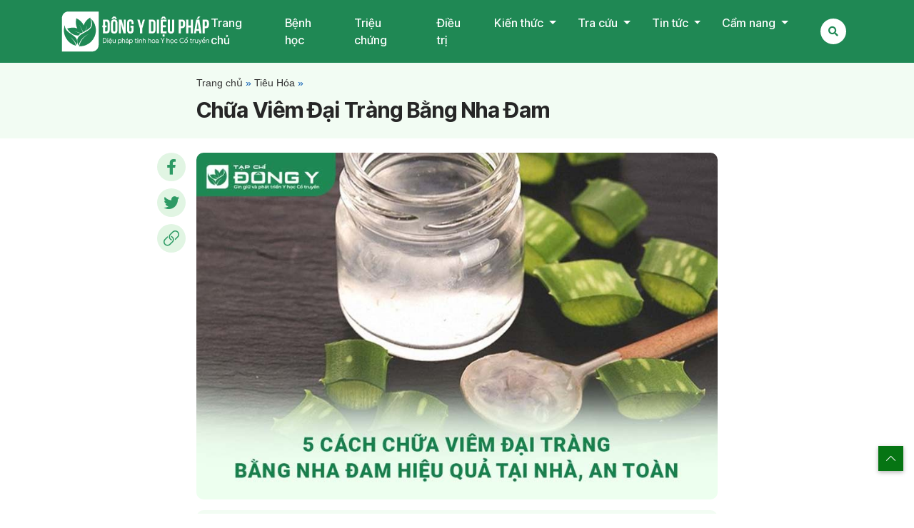

--- FILE ---
content_type: text/html; charset=UTF-8
request_url: https://tapchidongy.net/dt/chua-viem-dai-trang-bang-nha-dam
body_size: 33872
content:
<!doctype html>
<html lang="vi">
<head><script>if(navigator.userAgent.match(/MSIE|Internet Explorer/i)||navigator.userAgent.match(/Trident\/7\..*?rv:11/i)){var href=document.location.href;if(!href.match(/[?&]nowprocket/)){if(href.indexOf("?")==-1){if(href.indexOf("#")==-1){document.location.href=href+"?nowprocket=1"}else{document.location.href=href.replace("#","?nowprocket=1#")}}else{if(href.indexOf("#")==-1){document.location.href=href+"&nowprocket=1"}else{document.location.href=href.replace("#","&nowprocket=1#")}}}}</script><script>class RocketLazyLoadScripts{constructor(e){this.triggerEvents=e,this.eventOptions={passive:!0},this.userEventListener=this.triggerListener.bind(this),this.delayedScripts={normal:[],async:[],defer:[]},this.allJQueries=[]}_addUserInteractionListener(e){this.triggerEvents.forEach((t=>window.addEventListener(t,e.userEventListener,e.eventOptions)))}_removeUserInteractionListener(e){this.triggerEvents.forEach((t=>window.removeEventListener(t,e.userEventListener,e.eventOptions)))}triggerListener(){this._removeUserInteractionListener(this),"loading"===document.readyState?document.addEventListener("DOMContentLoaded",this._loadEverythingNow.bind(this)):this._loadEverythingNow()}async _loadEverythingNow(){this._delayEventListeners(),this._delayJQueryReady(this),this._handleDocumentWrite(),this._registerAllDelayedScripts(),this._preloadAllScripts(),await this._loadScriptsFromList(this.delayedScripts.normal),await this._loadScriptsFromList(this.delayedScripts.defer),await this._loadScriptsFromList(this.delayedScripts.async),await this._triggerDOMContentLoaded(),await this._triggerWindowLoad(),window.dispatchEvent(new Event("rocket-allScriptsLoaded"))}_registerAllDelayedScripts(){document.querySelectorAll("script[type=rocketlazyloadscript]").forEach((e=>{e.hasAttribute("src")?e.hasAttribute("async")&&!1!==e.async?this.delayedScripts.async.push(e):e.hasAttribute("defer")&&!1!==e.defer||"module"===e.getAttribute("data-rocket-type")?this.delayedScripts.defer.push(e):this.delayedScripts.normal.push(e):this.delayedScripts.normal.push(e)}))}async _transformScript(e){return await this._requestAnimFrame(),new Promise((t=>{const n=document.createElement("script");let r;[...e.attributes].forEach((e=>{let t=e.nodeName;"type"!==t&&("data-rocket-type"===t&&(t="type",r=e.nodeValue),n.setAttribute(t,e.nodeValue))})),e.hasAttribute("src")?(n.addEventListener("load",t),n.addEventListener("error",t)):(n.text=e.text,t()),e.parentNode.replaceChild(n,e)}))}async _loadScriptsFromList(e){const t=e.shift();return t?(await this._transformScript(t),this._loadScriptsFromList(e)):Promise.resolve()}_preloadAllScripts(){var e=document.createDocumentFragment();[...this.delayedScripts.normal,...this.delayedScripts.defer,...this.delayedScripts.async].forEach((t=>{const n=t.getAttribute("src");if(n){const t=document.createElement("link");t.href=n,t.rel="preload",t.as="script",e.appendChild(t)}})),document.head.appendChild(e)}_delayEventListeners(){let e={};function t(t,n){!function(t){function n(n){return e[t].eventsToRewrite.indexOf(n)>=0?"rocket-"+n:n}e[t]||(e[t]={originalFunctions:{add:t.addEventListener,remove:t.removeEventListener},eventsToRewrite:[]},t.addEventListener=function(){arguments[0]=n(arguments[0]),e[t].originalFunctions.add.apply(t,arguments)},t.removeEventListener=function(){arguments[0]=n(arguments[0]),e[t].originalFunctions.remove.apply(t,arguments)})}(t),e[t].eventsToRewrite.push(n)}function n(e,t){let n=e[t];Object.defineProperty(e,t,{get:()=>n||function(){},set(r){e["rocket"+t]=n=r}})}t(document,"DOMContentLoaded"),t(window,"DOMContentLoaded"),t(window,"load"),t(window,"pageshow"),t(document,"readystatechange"),n(document,"onreadystatechange"),n(window,"onload"),n(window,"onpageshow")}_delayJQueryReady(e){let t=window.jQuery;Object.defineProperty(window,"jQuery",{get:()=>t,set(n){if(n&&n.fn&&!e.allJQueries.includes(n)){n.fn.ready=n.fn.init.prototype.ready=function(t){e.domReadyFired?t.bind(document)(n):document.addEventListener("rocket-DOMContentLoaded",(()=>t.bind(document)(n)))};const t=n.fn.on;n.fn.on=n.fn.init.prototype.on=function(){if(this[0]===window){function e(e){return e.split(" ").map((e=>"load"===e||0===e.indexOf("load.")?"rocket-jquery-load":e)).join(" ")}"string"==typeof arguments[0]||arguments[0]instanceof String?arguments[0]=e(arguments[0]):"object"==typeof arguments[0]&&Object.keys(arguments[0]).forEach((t=>{delete Object.assign(arguments[0],{[e(t)]:arguments[0][t]})[t]}))}return t.apply(this,arguments),this},e.allJQueries.push(n)}t=n}})}async _triggerDOMContentLoaded(){this.domReadyFired=!0,await this._requestAnimFrame(),document.dispatchEvent(new Event("rocket-DOMContentLoaded")),await this._requestAnimFrame(),window.dispatchEvent(new Event("rocket-DOMContentLoaded")),await this._requestAnimFrame(),document.dispatchEvent(new Event("rocket-readystatechange")),await this._requestAnimFrame(),document.rocketonreadystatechange&&document.rocketonreadystatechange()}async _triggerWindowLoad(){await this._requestAnimFrame(),window.dispatchEvent(new Event("rocket-load")),await this._requestAnimFrame(),window.rocketonload&&window.rocketonload(),await this._requestAnimFrame(),this.allJQueries.forEach((e=>e(window).trigger("rocket-jquery-load"))),window.dispatchEvent(new Event("rocket-pageshow")),await this._requestAnimFrame(),window.rocketonpageshow&&window.rocketonpageshow()}_handleDocumentWrite(){const e=new Map;document.write=document.writeln=function(t){const n=document.currentScript,r=document.createRange(),i=n.parentElement;let o=e.get(n);void 0===o&&(o=n.nextSibling,e.set(n,o));const a=document.createDocumentFragment();r.setStart(a,0),a.appendChild(r.createContextualFragment(t)),i.insertBefore(a,o)}}async _requestAnimFrame(){return new Promise((e=>requestAnimationFrame(e)))}static run(){const e=new RocketLazyLoadScripts(["keydown","mousemove","touchmove","touchstart","touchend","wheel"]);e._addUserInteractionListener(e)}}RocketLazyLoadScripts.run();
</script>
	<meta charset="UTF-8">
	<meta name="viewport" content="width=device-width, initial-scale=1">
	<link rel="profile" href="https://gmpg.org/xfn/11">
	<!--Load Google Fonts-->
    <link rel="preconnect" href="https://fonts.googleapis.com">
    <link rel="preconnect" href="https://fonts.gstatic.com" crossorigin>
    

    <link rel="shortcut icon" href="https://tapchidongy.net/wp-content/themes/TapChi/images/favicon.ico" type="image/x-icon">
    <link rel="icon" href="https://tapchidongy.net/wp-content/themes/TapChi/images/favicon.ico" type="image/x-icon">
            <script type="application/ld+json">
        {
            "@context": "https://schema.org",
            "@graph": [
                {
                    "@type": "Organization",
                    "@id": "https://tapchidongy.net/#organization",
                    "name": "Tạp Chí Đông Y - Sức khỏe Y Tế Cho Mọi Gia Đình",
                    "url": "https://tapchidongy.net/",
                    "telephone": "02471096699",
                    "email": "info@tapchidongy.net",
                    "logo": {
                        "@type": "ImageObject",
                        "inLanguage": "vi-VN",
                        "@id": "https://tapchidongy.net/#/schema/logo/image/",
                        "url": "https://tapchidongy.net/wp-content/themes/TapChi/images/logo_tapchi.svg",
                        "contentUrl": "https://tapchidongy.net/wp-content/themes/TapChi/images/logo_tapchi.svg",
                        "width": 258.22,
                        "height": 57.61,
                        "caption": "Logo Tạp Chí Đông Y"
                    },
                    "sameAs": [
                        "https://www.facebook.com/tapchidongyhanoi",				
                        "https://soyte.ninhbinh.gov.vn/y-hoc-co-truyen/tap-chi-dong-y-trang-tin-ve-suc-khoe-tai-viet-nam-276499",
                        "https://soyte.thainguyen.gov.vn/tin-tuc-su-kien/-/asset_publisher/XQT17zvLF0Iw/content/tap-chi-ong-y-ay-manh-trien-khai-chuyen-e-ong-y-voi-cuoc-song/2279735",	
                        "https://benhvientinh.binhphuoc.gov.vn/page/tap-chi-dong-y-nghien-cuu-va-dieu-tri-benh-da-lieu-bang-y-hoc-co-truyen.html",				
                        "https://vn.linkedin.com/in/tapchidongyorg",
                        "https://books.google.com.vn/books/about/T%E1%BA%A1p_ch%C3%AD_%C4%91%C3%B4ng_y.html?id=Ing0AAAAMAAJ&redir_esc=y",
                        "https://www.youtube.com/channel/UCQyXDxJO41pglcq5_n97Euw"
                        ],
                    "image": {
                        "@id": "https://tapchidongy.net/#/schema/logo/image/"
                    },
                    "address": [
                        {
                            "@type": "PostalAddress",
                            "streetAddress": "KĐT Trung Hòa Nhân Chính",
                            "addressRegion": "Hà Nội",
                            "addressLocality": "Thanh Xuân",
                            "addressCountry": "VN",
                            "postalCode": "100000",
                            "telephone": ["02471096699"]
                        }
                    ],	                   			
                    "parentorganization": {/*Thương hiệu chính khai sinh ra các thương hiệu con*/
                        "@type": "Organization",
                        "name": "Viện Y Dược Cổ Truyền Dân Tộc - TRADIMEC",
                        "alternatename": ["Viện Y Dược", "Viện Y Dược Cổ Truyền Dân Tộc","Tradimec"],
                        "image": {
                            "@id": "https://vienyduocdantoc.com/#/schema/logo/image/"
                        },
                        "url": "https://vienyduocdantoc.com/",
                        "logo": {
                            "@type": "ImageObject",
                            "@id": "https://vienyduocdantoc.com/#/schema/logo/image/",
                            "inLanguage": "vi-VN",
                            "url": "https://vienyduocdantoc.com/wp-content/themes/tradimec_com/images/logo/logo_tapchi.svg",
                            "width": 263,
                            "height": 55.92,
                            "caption": "Logo Viện Y Dược Cổ Truyền Dân Tộc TRADIMEC"
                        },
                        "description": "Viện Y Dược Cổ Truyền Dân Tộc - Tradimec được thành lập bởi Bộ Khoa Học Và Công Nghệ Việt Nam. Với chức năng nghiên cứu và phát huy thế mạnh y học cổ truyền dân tộc.",
                        "address": {
                            "@type": "PostalAddress",
                            "streetAddress": "Biệt thự B31, KĐT Trung Hòa Nhân Chính",
                            "addressRegion": "Hà Nội",
                            "addressLocality": "Thanh Xuân",
                            "addressCountry": "VN",
                            "postalCode": "100000",
                            "telephone": ["02471096699"]
                        }
                    }
                },
                {
                    "@type": "MedicalClinic",
                    "name": "Tạp Chí Đông Y - Sức khỏe Y Tế Cho Mọi Gia Đình",
                    "description": "Trang Tạp chí đông y trực thuộc Viện y dược dân tộc Tradimec cung cấp cho khách hàng những thông tin hữu ích, chính xác về Y Học Cổ Truyền",//Mô tả SEO của trang chủ
                    "url": "https://tapchidongy.net/",
                    "priceRange": "VND",
                    "logo": {
                        "@id": "https://tapchidongy.net/#/schema/logo/image/"
                    },
                    "image": {
                        "@id": "https://tapchidongy.net/#/schema/logo/image/"
                    },
                    "legalName": "Tạp Chí Đông Y",
                    "foundingDate": "16/07/2018",
                    "address": {
                        "@type": "PostalAddress",
                        "streetAddress": "KĐT Trung Hòa Nhân Chính",
                        "addressRegion": "Hà Nội",
                        "addressLocality": "Thanh Xuân",
                        "addressCountry": "VN",
                        "postalCode": "100000",
                        "telephone": ["02471096699"]
                    },
                    "contactPoint": {
                        "@type": "ContactPoint",
                        "telephone": "02471096699",
                        "contactType": "Hotline",
                        "areaServed": "VN"
                    },
                    "openingHoursSpecification": [
                        {
                            "@type": "OpeningHoursSpecification",
                            "dayOfWeek": [
                                "Monday",
                                "Tuesday",
                                "Wednesday",
                                "Thursday",
                                "Friday"
                            ],
                            "opens": "08:00",
                            "closes": "17:30"
                        },
                        {
                            "@type": "OpeningHoursSpecification",
                            "dayOfWeek": [
                                "Saturday"
                            ],
                            "opens": "08:00",
                            "closes": "17:00"
                        }
                    ],
                    "sameAs": [
                        "https://www.facebook.com/tapchidongyhanoi",				
                        "https://soyte.ninhbinh.gov.vn/y-hoc-co-truyen/tap-chi-dong-y-trang-tin-ve-suc-khoe-tai-viet-nam-276499",				
                        "https://soyte.thainguyen.gov.vn/tin-tuc-su-kien/-/asset_publisher/XQT17zvLF0Iw/content/tap-chi-ong-y-ay-manh-trien-khai-chuyen-e-ong-y-voi-cuoc-song/2279735",	
                        "https://benhvientinh.binhphuoc.gov.vn/page/tap-chi-dong-y-nghien-cuu-va-dieu-tri-benh-da-lieu-bang-y-hoc-co-truyen.html",				
                        "https://vn.linkedin.com/in/tapchidongyorg",
                        "https://books.google.com.vn/books/about/T%E1%BA%A1p_ch%C3%AD_%C4%91%C3%B4ng_y.html?id=Ing0AAAAMAAJ&redir_esc=y",
                        "https://www.youtube.com/channel/UCQyXDxJO41pglcq5_n97Euw"
                    ],
                    "medicalSpecialty": [{"@type": "MedicalSpecialty", "name": "Da Liễu","url": "https://tapchidongy.net/ck/da-lieu","image": "https://tapchidongy.net/wp-content/uploads/2023/11/irritation.svg"},{"@type": "MedicalSpecialty", "name": "Nam Khoa","url": "https://tapchidongy.net/ck/nam-khoa","image": "https://tapchidongy.net/wp-content/uploads/2023/11/man.svg"},{"@type": "MedicalSpecialty", "name": "Nội Tiết Nữ","url": "https://tapchidongy.net/ck/noi-tiet-nu","image": "https://tapchidongy.net/wp-content/uploads/2023/11/thyroid.svg"},{"@type": "MedicalSpecialty", "name": "Phụ Khoa","url": "https://tapchidongy.net/ck/phu-khoa","image": "https://tapchidongy.net/wp-content/uploads/2023/11/gynecology.svg"},{"@type": "MedicalSpecialty", "name": "Tai Mũi Họng","url": "https://tapchidongy.net/ck/tai-mui-hong","image": "https://tapchidongy.net/wp-content/uploads/2023/11/Sneeze.svg"},{"@type": "MedicalSpecialty", "name": "Thận","url": "https://tapchidongy.net/ck/than","image": "https://tapchidongy.net/wp-content/uploads/2023/11/kidney.svg"},{"@type": "MedicalSpecialty", "name": "Thần Kinh","url": "https://tapchidongy.net/ck/than-kinh","image": "https://tapchidongy.net/wp-content/uploads/2023/11/neuropathy.svg"},{"@type": "MedicalSpecialty", "name": "Tiết Niệu","url": "https://tapchidongy.net/ck/tiet-nieu","image": "https://tapchidongy.net/wp-content/uploads/2023/11/urology.svg"},{"@type": "MedicalSpecialty", "name": "Tiêu Hóa","url": "https://tapchidongy.net/ck/tieu-hoa","image": "https://tapchidongy.net/wp-content/uploads/2023/11/intestine.svg"},{"@type": "MedicalSpecialty", "name": "Xương Khớp","url": "https://tapchidongy.net/ck/xuong-khop","image": "https://tapchidongy.net/wp-content/uploads/2023/11/x-ray.svg"}]			
                },
                {
                    "@type": "WebSite",
                    "@id": "https://tapchidongy.net/#website",
                    "url": "https://tapchidongy.net/",
                    "name": "Tạp Chí Đông Y - Sức khỏe Y Tế Cho Mọi Gia Đình",
                    "inLanguage": "vi-VN",
                    "publisher": {
                        "@id": "https://tapchidongy.net/#organization"
                    },
                    "potentialAction": {
                        "@type": "SearchAction",
                        "target": {
                            "@type": "EntryPoint",
                            "urlTemplate": "https://tapchidongy.net/?s={search_term_string}"
                        },
                        "query-input": "required name=search_term_string"
                    }
                },
                {
                    "@type": "MedicalWebPage",
                    "@id": "https://tapchidongy.net/dt/chua-viem-dai-trang-bang-nha-dam#webpage",
                    "url": "https://tapchidongy.net/",
                    "inLanguage": "vi-VN",
                    "name": "Chữa Viêm Đại Tràng Bằng Nha Đam",
                    "thumbnailUrl": "https://tapchidongy.net/image-thumb-page.jpg",
                    "isPartOf": {
                        "@id": "https://tapchidongy.net/#website"
                    },
                    "primaryImageOfPage": {
                        "@id": "https://tapchidongy.net/dt/chua-viem-dai-trang-bang-nha-dam#primaryimage"
                    },
                    "image": {
                        "@id": "https://tapchidongy.net/dt/chua-viem-dai-trang-bang-nha-dam#primaryimage"
                    },
                    "breadcrumb": {
                        "@id": "https://tapchidongy.net/dt/chua-viem-dai-trang-bang-nha-dam#breadcrumb"
                    },
                    "description": "B&agrave;i vi&#7871;t &#273;&#432;&#7907;c tham v&#7845;n chuy&ecirc;n m&ocirc;n b&#7903;i: Th&#7841;c s&#297; L&ecirc; Ph&#432;&#417;ng | N&#417;i c&ocirc;ng t&aacute;c: Nh&#7845;t Nam Y Vi&#7879;n Ch&#7919;a vi&ecirc;m &#273;&#7841;i tr&agrave;ng b&#7857;ng nha &#273;am l&agrave; m&#7897;t trong l&#7921;a ch&#7885;n h&#7919;u hi&#7879;u &#273;&#7889;i v&#7899;i ng&#432;&#7901;i m&#7899;i kh&#7903;i ph&aacute;t b&#7879;nh, nh&#432;ng kh&ocirc;ng ph&#7843;i ai c&#361;ng bi&#7871;t c&ocirc;ng d&#7909;ng v&agrave; c&ocirc;ng th&#7913;c th&#7921;c hi&#7879;n c&#7911;a [&hellip;]"
                },
                {
                    "@type": "Article",
                    "headline": "Chữa Viêm Đại Tràng Bằng Nha Đam",
                    "description": "B&agrave;i vi&#7871;t &#273;&#432;&#7907;c tham v&#7845;n chuy&ecirc;n m&ocirc;n b&#7903;i: Th&#7841;c s&#297; L&ecirc; Ph&#432;&#417;ng | N&#417;i c&ocirc;ng t&aacute;c: Nh&#7845;t Nam Y Vi&#7879;n Ch&#7919;a vi&ecirc;m &#273;&#7841;i tr&agrave;ng b&#7857;ng nha &#273;am l&agrave; m&#7897;t trong l&#7921;a ch&#7885;n h&#7919;u hi&#7879;u &#273;&#7889;i v&#7899;i ng&#432;&#7901;i m&#7899;i kh&#7903;i ph&aacute;t b&#7879;nh, nh&#432;ng kh&ocirc;ng ph&#7843;i ai c&#361;ng bi&#7871;t c&ocirc;ng d&#7909;ng v&agrave; c&ocirc;ng th&#7913;c th&#7921;c hi&#7879;n c&#7911;a [&hellip;]",
                    "wordCount":3040,
                    "copyrightYear":"2023",
                    "dateModified": "2024-03-14T17:18:37-07:00",
                    "articleSection": "",
                    "keywords": "chữa viêm đại tràng bằng nha đam",
                    "inLanguage": "vi-VN",
                    "isAccessibleForFree": true,
                    "image": {
                    "@id": "https://tapchidongy.net/dt/chua-viem-dai-trang-bang-nha-dam#primaryimage"
                    },
                    "thumbnailUrl": "https://tapchidongy.net/wp-content/uploads/2023/06/img-chua-viem-dai-trang-bang-nha-dam-1.jpg",
                    "url": "https://tapchidongy.net/dt/chua-viem-dai-trang-bang-nha-dam",
                    "copyrightHolder": {
                        "@id": "https://tapchidongy.net/#organization"
                        },
                    "author": {
                        "@type": "Person",
                        "name": "Trần Hải",
                        "url": "https://tapchidongy.net/author/hai-tran",
                        "image": {
                            "@type": "ImageObject",
                            "inLanguage": "en-US",
                            "@id": "https://tapchidongy.net/#/schema/person/image/",
                            "url": "https://secure.gravatar.com/avatar/ea0374be41b921fdf358a3ddaf071443?s=96&d=mm&r=g",
                            "contentUrl": "https://secure.gravatar.com/avatar/ea0374be41b921fdf358a3ddaf071443?s=96&d=mm&r=g",
                            "caption": "Trần Hải"
                        },
                        "description": ""
                    },
                    "publisher": {
                        "@type": "Organization",
                        "@id": "https://tapchidongy.net/#organization"
                        },
                    "mainEntityOfPage": {
                        "@id": "https://tapchidongy.net/dt/chua-viem-dai-trang-bang-nha-dam#webpage"
                        },
                    "isPartOf": {
                        "@id": "https://tapchidongy.net/dt/chua-viem-dai-trang-bang-nha-dam#webpage"
                        },
                    "mentions": [
                        {
                            "@id": "https://tapchidongy.net/#organization"
                        },
                        {
                            "@type": "Person",
                            "name": "",
                            "sameAs": ""
                        }
                    ],
                    "articleBody": "B&agrave;i vi&#7871;t &#273;&#432;&#7907;c tham v&#7845;n chuy&ecirc;n m&ocirc;n b&#7903;i: Th&#7841;c s&#297; L&ecirc; Ph&#432;&#417;ng | N&#417;i c&ocirc;ng t&aacute;c: Nh&#7845;t Nam Y Vi&#7879;n Ch&#7919;a vi&ecirc;m &#273;&#7841;i tr&agrave;ng b&#7857;ng nha &#273;am l&agrave; m&#7897;t trong l&#7921;a ch&#7885;n h&#7919;u hi&#7879;u &#273;&#7889;i v&#7899;i ng&#432;&#7901;i m&#7899;i kh&#7903;i ph&aacute;t b&#7879;nh, nh&#432;ng kh&ocirc;ng ph&#7843;i ai c&#361;ng bi&#7871;t c&ocirc;ng d&#7909;ng v&agrave; c&ocirc;ng th&#7913;c th&#7921;c hi&#7879;n c&#7911;a [&hellip;]"
                },
                {
                    "@type": "ImageObject",
                    "inLanguage": "vi-VN",
                    "@id": "https://tapchidongy.net/dt/chua-viem-dai-trang-bang-nha-dam#primaryimage",
                    "url": "https://tapchidongy.net/wp-content/themes/Tapchi/images/logo_tapchi.svg",
                    "contentUrl": "https://tapchidongy.net/wp-content/themes/Tapchi/images/logo_tapchi.svg",
                    "width": 258,
                    "height": 58,
                    "caption": "Logo Tạp Chí Đông Y"
                },
                {
                    "@type": "BreadcrumbList",
                    "@id": "https://tapchidongy.net/dt/chua-viem-dai-trang-bang-nha-dam#breadcrumb",
                    "itemListElement": [{
                        "@type": "ListItem",
                        "position": 1,
                        "name": "Tạp chí Đông Y",
                        "item": "https://tapchidongy.net"
                    }                    ,{
                        "@type": "ListItem",
                        "position": 3,
                        "name": "Chữa Viêm Đại Tràng Bằng Nha Đam"
                    }
                    ]
                },
                {
                    "@type": "ItemList",
                    "name": "Menu - Tạp Chí Đông Y Diệu Pháp",
                    "itemListElement": [
                        {"@type": "ListItem", "position": "1", "name": "Trang chủ","url": "https://tapchidongy.net/","description": "Trang chủ"},{"@type": "ListItem", "position": "2", "name": "Bệnh học","url": "/benh-hoc","description": "Bệnh học"},{"@type": "ListItem", "position": "3", "name": "Triệu chứng","url": "/trieu-chung","description": "Triệu chứng"},{"@type": "ListItem", "position": "4", "name": "Điều trị","url": "/dt","description": "Điều trị"},{"@type": "ListItem", "position": "5", "name": "Kiến thức","url": "https://tapchidongy.net/kien-thuc-suc-khoe","description": "Kiến thức"},{"@type": "ListItem", "position": "6", "name": "Dinh dưỡng","url": "/dinh-duong","description": "Dinh dưỡng"},{"@type": "ListItem", "position": "7", "name": "Hỏi đáp","url": "/faqs","description": "Hỏi đáp"},{"@type": "ListItem", "position": "8", "name": "Tra cứu","url": "#","description": "Tra cứu"},{"@type": "ListItem", "position": "9", "name": "Chuyên gia","url": "/chuyen-gia","description": "Chuyên gia"},{"@type": "ListItem", "position": "10", "name": "Cơ sở","url": "/co-so","description": "Cơ sở"},{"@type": "ListItem", "position": "11", "name": "Tin tức","url": "https://tapchidongy.net/tin-tuc","description": "Tin tức"},{"@type": "ListItem", "position": "12", "name": "Tin đông y","url": "https://tapchidongy.net/tin-tuc/tin-dong-y","description": "Tin đông y"},{"@type": "ListItem", "position": "13", "name": "Tin nội bộ","url": "https://tapchidongy.net/tin-tuc/tin-noi-bo","description": "Tin nội bộ"},{"@type": "ListItem", "position": "14", "name": "Cẩm nang","url": "#","description": "Cẩm nang"},{"@type": "ListItem", "position": "15", "name": "Top cơ sở","url": "https://tapchidongy.net/toplist/co-so","description": "Top cơ sở"},{"@type": "ListItem", "position": "16", "name": "Top chuyên gia","url": "https://tapchidongy.net/toplist/chuyen-gia","description": "Top chuyên gia"}                    ]
                }
            ]
        }
        </script>
        
        <meta name='robots' content='index, follow, max-image-preview:large, max-snippet:-1, max-video-preview:-1' />
	<style>img:is([sizes="auto" i], [sizes^="auto," i]) { contain-intrinsic-size: 3000px 1500px }</style>
	
	<!-- This site is optimized with the Yoast SEO Premium plugin v22.5 (Yoast SEO v23.0) - https://yoast.com/wordpress/plugins/seo/ -->
	<title>5 Cách Chữa Viêm Đại Tràng Bằng Nha Đam Hiệu Quả Tại Nhà</title><style id="rocket-critical-css">.kk-star-ratings{display:-webkit-box;display:-webkit-flex;display:-ms-flexbox;display:flex;-webkit-box-align:center;-webkit-align-items:center;-ms-flex-align:center;align-items:center}.kk-star-ratings .kksr-stars{position:relative}.kk-star-ratings .kksr-stars .kksr-stars-active,.kk-star-ratings .kksr-stars .kksr-stars-inactive{display:flex}.kk-star-ratings .kksr-stars .kksr-stars-active{overflow:hidden;position:absolute;top:0;left:0}.kk-star-ratings .kksr-stars .kksr-star{padding-right:0}.kk-star-ratings .kksr-stars .kksr-star .kksr-icon{background-image:url(https://www.tapchidongy.org/wp-content/plugins/kk-star-ratings/src/core/public/svg/inactive.svg)}.kk-star-ratings .kksr-stars .kksr-stars-active .kksr-star .kksr-icon{background-image:url(https://www.tapchidongy.org/wp-content/plugins/kk-star-ratings/src/core/public/svg/active.svg)}.kk-star-ratings .kksr-legend{margin-left:.75rem;margin-right:.75rem}.fa,.fab,.fal,.far,.fas{-moz-osx-font-smoothing:grayscale;-webkit-font-smoothing:antialiased;display:inline-block;font-style:normal;font-variant:normal;text-rendering:auto;line-height:1}.fa-arrow-right:before{content:"\f061"}.fa-bars:before{content:"\f0c9"}.fa-chevron-up:before{content:"\f077"}.fa-facebook-f:before{content:"\f39e"}.fa-link:before{content:"\f0c1"}.fa-list-ul:before{content:"\f0ca"}.fa-search:before{content:"\f002"}.fa-twitter:before{content:"\f099"}@font-face{font-family:"Font Awesome 5 Brands";font-style:normal;font-weight:400;font-display:swap;src:url(https://www.tapchidongy.org/wp-content/themes/TapChi/assets/fontawesome-pro/webfonts/fa-brands-400.eot);src:url(https://www.tapchidongy.org/wp-content/themes/TapChi/assets/fontawesome-pro/webfonts/fa-brands-400.eot?#iefix) format("embedded-opentype"),url(https://www.tapchidongy.org/wp-content/themes/TapChi/assets/fontawesome-pro/webfonts/fa-brands-400.woff2) format("woff2"),url(https://www.tapchidongy.org/wp-content/themes/TapChi/assets/fontawesome-pro/webfonts/fa-brands-400.woff) format("woff"),url(https://www.tapchidongy.org/wp-content/themes/TapChi/assets/fontawesome-pro/webfonts/fa-brands-400.ttf) format("truetype"),url(https://www.tapchidongy.org/wp-content/themes/TapChi/assets/fontawesome-pro/webfonts/fa-brands-400.svg#fontawesome) format("svg")}.fab{font-family:"Font Awesome 5 Brands";font-weight:400}@font-face{font-family:"Font Awesome 5 Pro";font-style:normal;font-weight:300;font-display:swap;src:url(https://www.tapchidongy.org/wp-content/themes/TapChi/assets/fontawesome-pro/webfonts/fa-light-300.eot);src:url(https://www.tapchidongy.org/wp-content/themes/TapChi/assets/fontawesome-pro/webfonts/fa-light-300.eot?#iefix) format("embedded-opentype"),url(https://www.tapchidongy.org/wp-content/themes/TapChi/assets/fontawesome-pro/webfonts/fa-light-300.woff2) format("woff2"),url(https://www.tapchidongy.org/wp-content/themes/TapChi/assets/fontawesome-pro/webfonts/fa-light-300.woff) format("woff"),url(https://www.tapchidongy.org/wp-content/themes/TapChi/assets/fontawesome-pro/webfonts/fa-light-300.ttf) format("truetype"),url(https://www.tapchidongy.org/wp-content/themes/TapChi/assets/fontawesome-pro/webfonts/fa-light-300.svg#fontawesome) format("svg")}.fal{font-weight:300}@font-face{font-family:"Font Awesome 5 Pro";font-style:normal;font-weight:400;font-display:swap;src:url(https://www.tapchidongy.org/wp-content/themes/TapChi/assets/fontawesome-pro/webfonts/fa-regular-400.eot);src:url(https://www.tapchidongy.org/wp-content/themes/TapChi/assets/fontawesome-pro/webfonts/fa-regular-400.eot?#iefix) format("embedded-opentype"),url(https://www.tapchidongy.org/wp-content/themes/TapChi/assets/fontawesome-pro/webfonts/fa-regular-400.woff2) format("woff2"),url(https://www.tapchidongy.org/wp-content/themes/TapChi/assets/fontawesome-pro/webfonts/fa-regular-400.woff) format("woff"),url(https://www.tapchidongy.org/wp-content/themes/TapChi/assets/fontawesome-pro/webfonts/fa-regular-400.ttf) format("truetype"),url(https://www.tapchidongy.org/wp-content/themes/TapChi/assets/fontawesome-pro/webfonts/fa-regular-400.svg#fontawesome) format("svg")}.fal,.far{font-family:"Font Awesome 5 Pro"}.far{font-weight:400}@font-face{font-family:"Font Awesome 5 Pro";font-style:normal;font-weight:900;font-display:swap;src:url(https://www.tapchidongy.org/wp-content/themes/TapChi/assets/fontawesome-pro/webfonts/fa-solid-900.eot);src:url(https://www.tapchidongy.org/wp-content/themes/TapChi/assets/fontawesome-pro/webfonts/fa-solid-900.eot?#iefix) format("embedded-opentype"),url(https://www.tapchidongy.org/wp-content/themes/TapChi/assets/fontawesome-pro/webfonts/fa-solid-900.woff2) format("woff2"),url(https://www.tapchidongy.org/wp-content/themes/TapChi/assets/fontawesome-pro/webfonts/fa-solid-900.woff) format("woff"),url(https://www.tapchidongy.org/wp-content/themes/TapChi/assets/fontawesome-pro/webfonts/fa-solid-900.ttf) format("truetype"),url(https://www.tapchidongy.org/wp-content/themes/TapChi/assets/fontawesome-pro/webfonts/fa-solid-900.svg#fontawesome) format("svg")}.fa,.fas{font-family:"Font Awesome 5 Pro"!important;font-weight:900}:root{--blue:#007bff;--indigo:#6610f2;--purple:#6f42c1;--pink:#e83e8c;--red:#dc3545;--orange:#fd7e14;--yellow:#ffc107;--green:#28a745;--teal:#20c997;--cyan:#17a2b8;--white:#fff;--gray:#6c757d;--gray-dark:#343a40;--primary:#007bff;--secondary:#6c757d;--success:#28a745;--info:#17a2b8;--warning:#ffc107;--danger:#dc3545;--light:#f8f9fa;--dark:#343a40;--breakpoint-xs:0;--breakpoint-sm:576px;--breakpoint-md:768px;--breakpoint-lg:992px;--breakpoint-xl:1200px;--font-family-sans-serif:-apple-system,BlinkMacSystemFont,"Segoe UI",Roboto,"Helvetica Neue",Arial,"Noto Sans","Liberation Sans",sans-serif,"Apple Color Emoji","Segoe UI Emoji","Segoe UI Symbol","Noto Color Emoji";--font-family-monospace:SFMono-Regular,Menlo,Monaco,Consolas,"Liberation Mono","Courier New",monospace}*,:after,:before{box-sizing:border-box}html{font-family:sans-serif;line-height:1.15;-webkit-text-size-adjust:100%}header,main,nav,section{display:block}body{margin:0;font-family:-apple-system,BlinkMacSystemFont,Segoe UI,Roboto,Helvetica Neue,Arial,Noto Sans,Liberation Sans,sans-serif;font-size:1rem;line-height:1.5;color:#212529;text-align:left;background-color:#fff}h1{margin-top:0;margin-bottom:.5rem}p{margin-top:0;margin-bottom:1rem}ol,ul{margin-bottom:1rem}ol,ul{margin-top:0}ol ol,ul ul{margin-bottom:0}b{font-weight:bolder}a{color:#007bff;background-color:transparent}img{border-style:none}img{vertical-align:middle}button{border-radius:0}button,input{margin:0;font-family:inherit;font-size:inherit;line-height:inherit}button,input{overflow:visible}button{text-transform:none}[type=button],[type=submit],button{-webkit-appearance:button}[type=button]::-moz-focus-inner,[type=submit]::-moz-focus-inner,button::-moz-focus-inner{padding:0;border-style:none}::-webkit-file-upload-button{font:inherit;-webkit-appearance:button}h1{margin-bottom:.5rem;font-weight:500;line-height:1.2}h1{font-size:2.5rem}.container{width:100%;padding-right:15px;padding-left:15px;margin-right:auto;margin-left:auto}@media (min-width:576px){.container{max-width:540px}}@media (min-width:768px){.container{max-width:720px}}@media (min-width:992px){.container{max-width:960px}}@media (min-width:1200px){.container{max-width:1140px}}.row{display:-ms-flexbox;display:flex;-ms-flex-wrap:wrap;flex-wrap:wrap;margin-right:-15px;margin-left:-15px}.col-md-6,.col-md-8{position:relative;width:100%;padding-right:15px;padding-left:15px}@media (min-width:768px){.col-md-6{-ms-flex:0 0 50%;flex:0 0 50%;max-width:50%}.col-md-8{-ms-flex:0 0 66.666667%;flex:0 0 66.666667%;max-width:66.666667%}}.form-control{display:block;width:100%;height:calc(1.5em + .75rem + 2px);padding:.375rem .75rem;font-size:1rem;font-weight:400;line-height:1.5;color:#495057;background-color:#fff;background-clip:padding-box;border:1px solid #ced4da;border-radius:.25rem}.form-control::-ms-expand{background-color:transparent;border:0}.form-control:-moz-focusring{color:transparent;text-shadow:0 0 0 #495057}.form-control::-webkit-input-placeholder{color:#6c757d;opacity:1}.form-control::-moz-placeholder{color:#6c757d;opacity:1}.form-control:-ms-input-placeholder,.form-control::-ms-input-placeholder{color:#6c757d;opacity:1}.btn{display:inline-block;font-weight:400;color:#212529;text-align:center;vertical-align:middle;background-color:transparent;border:1px solid transparent;padding:.375rem .75rem;font-size:1rem;line-height:1.5;border-radius:.25rem}.fade:not(.show){opacity:0}.collapse:not(.show){display:none}.dropdown{position:relative}.dropdown-toggle{white-space:nowrap}.dropdown-toggle:after{display:inline-block;margin-left:.255em;vertical-align:.255em;content:"";border-top:.3em solid;border-right:.3em solid transparent;border-bottom:0;border-left:.3em solid transparent}.dropdown-menu{position:absolute;top:100%;left:0;z-index:1000;display:none;float:left;min-width:10rem;padding:.5rem 0;margin:.125rem 0 0;font-size:1rem;color:#212529;text-align:left;list-style:none;background-color:#fff;background-clip:padding-box;border:1px solid rgba(0,0,0,.15);border-radius:.25rem}.dropdown-item{display:block;width:100%;padding:.25rem 1.5rem;clear:both;font-weight:400;color:#212529;text-align:inherit;white-space:nowrap;background-color:transparent;border:0}.nav-link{display:block;padding:.5rem 1rem}.navbar{position:relative;padding:.5rem 1rem}.navbar{display:-ms-flexbox;display:flex;-ms-flex-wrap:wrap;flex-wrap:wrap;-ms-flex-align:center;align-items:center;-ms-flex-pack:justify;justify-content:space-between}.navbar-nav{display:-ms-flexbox;display:flex;-ms-flex-direction:column;flex-direction:column;padding-left:0;margin-bottom:0;list-style:none}.navbar-nav .nav-link{padding-right:0;padding-left:0}.navbar-nav .dropdown-menu{position:static;float:none}.navbar-collapse{-ms-flex-preferred-size:100%;flex-basis:100%;-ms-flex-positive:1;flex-grow:1;-ms-flex-align:center;align-items:center}.navbar-toggler{padding:.25rem .75rem;font-size:1.25rem;line-height:1;background-color:transparent;border:1px solid transparent;border-radius:.25rem}@media (min-width:768px){.navbar-expand-md{-ms-flex-flow:row nowrap;flex-flow:row nowrap;-ms-flex-pack:start;justify-content:flex-start}.navbar-expand-md .navbar-nav{-ms-flex-direction:row;flex-direction:row}.navbar-expand-md .navbar-nav .dropdown-menu{position:absolute}.navbar-expand-md .navbar-nav .nav-link{padding-right:.5rem;padding-left:.5rem}.navbar-expand-md .navbar-collapse{display:-ms-flexbox!important;display:flex!important;-ms-flex-preferred-size:auto;flex-basis:auto}.navbar-expand-md .navbar-toggler{display:none}}.breadcrumb{display:-ms-flexbox;display:flex;-ms-flex-wrap:wrap;flex-wrap:wrap;padding:.75rem 1rem;margin-bottom:1rem;list-style:none;background-color:#e9ecef;border-radius:.25rem}.alert-heading{color:inherit}.modal{position:fixed;top:0;left:0;z-index:1050;display:none;width:100%;height:100%;overflow:hidden;outline:0}.modal-dialog{position:relative;width:auto;margin:.5rem}.modal.fade .modal-dialog{transform:translateY(-50px)}.modal-dialog-scrollable{display:-ms-flexbox;display:flex;max-height:calc(100% - 1rem)}.modal-dialog-scrollable .modal-content{max-height:calc(100vh - 1rem);overflow:hidden}.modal-dialog-scrollable .modal-body{overflow-y:auto}.modal-dialog-centered{display:-ms-flexbox;display:flex;-ms-flex-align:center;align-items:center;min-height:calc(100% - 1rem)}.modal-dialog-centered:before{display:block;height:calc(100vh - 1rem);height:-webkit-min-content;height:-moz-min-content;height:min-content;content:""}.modal-dialog-centered.modal-dialog-scrollable{-ms-flex-direction:column;flex-direction:column;-ms-flex-pack:center;justify-content:center;height:100%}.modal-dialog-centered.modal-dialog-scrollable .modal-content{max-height:none}.modal-dialog-centered.modal-dialog-scrollable:before{content:none}.modal-content{position:relative;display:-ms-flexbox;display:flex;-ms-flex-direction:column;flex-direction:column;width:100%;background-color:#fff;background-clip:padding-box;border:1px solid rgba(0,0,0,.2);border-radius:.3rem;outline:0}.modal-body{position:relative;-ms-flex:1 1 auto;flex:1 1 auto;padding:1rem}@media (min-width:576px){.modal-dialog{max-width:500px;margin:1.75rem auto}.modal-dialog-scrollable{max-height:calc(100% - 3.5rem)}.modal-dialog-scrollable .modal-content{max-height:calc(100vh - 3.5rem)}.modal-dialog-centered{min-height:calc(100% - 3.5rem)}.modal-dialog-centered:before{height:calc(100vh - 3.5rem);height:-webkit-min-content;height:-moz-min-content;height:min-content}}.d-none{display:none!important}.d-flex{display:-ms-flexbox!important;display:flex!important}@media (min-width:576px){.d-sm-block{display:block!important}}@media (min-width:768px){.d-md-block{display:block!important}}.justify-content-center{-ms-flex-pack:center!important;justify-content:center!important}.align-items-center{-ms-flex-align:center!important;align-items:center!important}.mr-auto{margin-right:auto!important}.ml-auto{margin-left:auto!important}.text-center{text-align:center!important}body{font-family:Inter Tight,sans-serif;font-size:16px;font-weight:400;word-break:break-word;overflow-x:hidden}@media (max-width:575px){body{padding-top:54px}}img{max-width:100%;height:auto}a{color:#1F8854}a{text-decoration:none}.btn{font-size:14px}.top-header{padding:12px 0;background:#1f8854;position:relative}.top-header .box-header-action{display:flex;justify-content:flex-end;width:auto;margin-left:30px}.top-header .search-form{position:relative}.top-header .btn-search-dropdown{background:#fff;color:#1F8854;border-radius:100%;padding:0;display:flex;align-items:center;justify-content:center;width:36px;height:36px;margin-right:10px}.top-header .logo{margin-bottom:0}.top-header .logo a{display:block;font-size:0}.top-header .wrap-form-search{position:absolute;top:100%;left:0;width:100%;z-index:2;background:#f1f1f1;padding:15px;display:none}.top-header .wrap-form-search .form-control{border-radius:30px;background:#fff;border-color:transparent;font-size:14px;min-height:38px}.top-header .wrap-form-search .btn-search{display:flex;align-items:center;position:absolute;top:0;background:#ffb602;right:0;border-top-right-radius:30px;border-bottom-right-radius:30px;color:#fff;font-weight:400;text-transform:uppercase;font-size:13px;height:38px}.primary-nav{padding-top:10px}.primary-nav .navbar-nav .nav-item:first-child .nav-link{padding-left:0!important}.primary-nav .nav-link{text-transform:unset;font-size:16px;font-weight:600;padding-left:15px!important;padding-right:15px!important;color:#fff;font-weight:500}.primary-nav .dropdown-menu{border-radius:0}@media (max-width:575px){.primary-nav .dropdown-menu{background:none;border:none}.primary-nav .dropdown-menu .dropdown-item{border-left:1px solid #5fa9f9;color:#333;position:relative;line-height:1;padding-top:8px;padding-bottom:8px;padding-left:15px}.primary-nav .dropdown-menu .dropdown-item:before{content:"";width:10px;border-top:1px solid #5fa9f9;position:absolute;top:14px;left:0}}.primary-nav .dropdown-item{font-size:14px}.navbar-toggler{color:#fff;padding:0}.navbar-toggler i{font-size:25px}.primary-nav{padding:0}@media (max-width:575px){.primary-nav .navbar-toggler{padding-right:0;padding-left:0;margin-right:auto;color:#fff}}.primary-nav .navbar-collapse{position:relative}@media (max-width:575px){body{padding-top:0}.box-header-action{position:absolute;right:0;top:12px}.primary-nav{background:#1f8854;border-top:1px solid #067513}}@media (max-width:575px){.primary-nav .nav-item{border-bottom:1px solid #067513;padding-left:15px}.primary-nav .nav-item:last-child{border:none}.primary-nav .nav-link{padding-left:0!important;font-size:15px}.primary-nav .dropdown-toggle:after{position:absolute;top:20px;right:10px}}.action-sidebar{bottom:250px;right:0;background:transparent;padding:10px;border-radius:4px}@media (max-width:575px){.action-sidebar{bottom:50px}}main.page-content{min-height:50vh;padding-bottom:30px}img{width:auto}.breadcrumb-nav{background:transparent;padding:10px 0}.breadcrumb{font-family:Roboto,sans-serif;background:none;border-radius:0;padding-left:0;position:relative;font-size:14px;padding-bottom:8px;padding-top:8px;margin-bottom:0;color:#0056b2;font-weight:400}.breadcrumb a{color:#999}body.single .breadcrumb_last{display:none}.action-sidebar{position:fixed;bottom:100px;width:50px;left:10px;z-index:2}@media (max-width:575px){.action-sidebar{left:5px;bottom:215px}}#modal-alert-success .modal-dialog{max-width:450px}#modal-alert-success .modal-content{padding:25px 15px;box-shadow:2px 3px 20px rgba(0,71,147,.15);background:#fff;border-radius:10px;border:0}#modal-alert-success .alert-heading{font-size:32px;color:#1F8854;font-weight:700;margin-bottom:10px;line-height:normal}#modal-alert-success .alert-message{font-size:18px;color:#333}#modal-alert-success .btn-close{border:1px solid #cfcfcf;opacity:1;position:absolute;width:30px;height:30px;top:5px;right:5px;background-color:#fff;z-index:2;line-height:20px;text-align:center;padding:0;border-radius:30px;color:red;font-size:20px}.entry{line-height:1.8;font-size:16.5px}.entry ol{padding-left:30px}.entry ol{padding-left:20px}.entry{word-break:break-word}.single-page-title{font-weight:700;font-size:30px;color:#262626;margin-bottom:20px;line-height:1.3}.single-post-meta .author{display:flex;align-items:center}.single-post-meta{background:#f2fcf3;padding:5px 0;border-radius:10px;margin:0;margin-bottom:15px;color:#333}.single-post-meta .avatar{display:block;width:50px;height:50px;border-radius:50px;overflow:hidden}.single-post-meta .info{padding-left:10px;font-size:14px}.single-post-meta .author-link{color:#1F8854;font-weight:700}.single-post-meta .ml-auto{justify-content:flex-end}@media (max-width:575px){.single-post-meta .ml-auto{margin-top:0;justify-content:flex-start;padding-top:10px}}.single-post-meta .ml-auto .review{text-align:right;margin-left:auto;font-size:12px;margin-bottom:5px}.single-post-meta .social{justify-content:flex-end;list-style:none;display:flex;padding-left:0;margin:0;align-items:center;color:#333;font-size:14px}.single-post-meta .social a{display:block;width:28px;height:28px;margin-right:2px;background:transparent;color:#fff;text-align:center;line-height:28px;border-radius:0;font-size:14px}.consultation-box{background:#f2fcf3;border-radius:10px;padding:10px 15px;margin-bottom:15px}.consultation-box a{font-weight:700}@media (max-width:768px){.top-header{padding:0}.primary-nav{display:block}.single-page-title{font-size:26px}}.tags-knowledge .s-list li:nth-child(n+6),.tags-cure .s-list li:nth-child(n+6){display:none}.entry-block-tags .s-list a{background-color:#f1f1f1;border:1px solid #f1f1f1;border-radius:4px;color:#067513;display:inline-block;margin-right:8px;margin-bottom:8px;padding:5px 10px;position:relative;font-size:15px}.featured-thumbnail{display:block;width:100%;aspect-ratio:3/2;overflow:hidden;border-radius:10px;margin-bottom:15px}.featured-thumbnail img{display:block;width:100%;height:100%;object-fit:cover}#nav_fixedtoc{border:solid 1px #333;background:#f3f3f3;margin-bottom:15px}#nav_fixedtoc .btn-fixedtoc{font-size:18px;font-weight:700;padding:10px;line-height:1.5;display:block;width:100%;text-align:left;position:relative;border-radius:0;border:0;background:transparent;color:#333}#nav_fixedtoc .btn-fixedtoc::before{content:"\f105";font-family:"Font Awesome 5 Pro";font-weight:300;position:absolute;right:10px;top:10px;z-index:1}#nav_fixedtoc .menu{list-style:decimal;margin-bottom:0;padding-bottom:15px}#nav_fixedtoc .menu li a{font-size:15.4px;font-weight:700;color:#333;margin-bottom:5px;display:block}.btn-fixedtoc-sticky{position:sticky;top:50%;left:100%;z-index:10;margin-right:-40px;border:0;padding:1px 7px;font-size:25px;color:#333;border-radius:3px;display:none;opacity:.6}#collapse_fixedtoc_sticky{display:none}#collapse_fixedtoc_sticky .inner{position:sticky;top:0;left:100%;height:100vh;z-index:11;background:#FFF;padding-top:10%;border:solid 1px #333}#collapse_fixedtoc_sticky .heading{font-size:18px;font-weight:700;padding:10px;line-height:1.5;display:block;width:100%;text-align:left;position:relative;border-radius:0;border:0;background:transparent;color:#333}#collapse_fixedtoc_sticky .menu{list-style:decimal;margin-bottom:0;padding-bottom:15px}#collapse_fixedtoc_sticky .menu li a{font-size:15.4px;font-weight:700;color:#333;margin-bottom:5px;display:block}.headingtop-nav{background:#F2FCF3;margin-bottom:20px}.headingtop-nav .single-page-title{margin-bottom:10px}.list-social-sticky{position:absolute;top:0;right:100%;z-index:10;border:0;padding:0;width:40px}.list-social-sticky ul.social{display:block;list-style:none;margin:0;padding:0}.list-social-sticky ul.social li a{font-size:22px;color:#2D9A64;background:#E1F5E3;display:flex;align-items:center;justify-content:center;border-radius:100%;width:40px;height:40px;padding:9px;overflow:hidden;margin-bottom:10px}.kk-star-ratings .kksr-legend{font-size:14px!important}#breadcrumbs>span{display:block;position:relative}.single-post-meta{padding:10px 0}.single-post-meta .avatar{margin-right:10px}.single-post-meta .info{padding-left:0}.single-post-meta .social a{background:#1F8854;border-radius:6px}.single-post-meta .ml-auto .review{display:flex;justify-content:flex-end}.single-post-meta .kk-star-ratings .kksr-legend{margin-right:0;margin-left:5px}.expert .expert-readmore a i{display:none}.single .review-rating-meta .social{display:none}.review-rating-meta .googlenews{text-align:right}.review-rating-meta .googlenews a{background:#FFF;font-size:12px;color:#333;padding:5px 12px;border-radius:18px;display:inline-block;line-height:1}.review-rating-meta .googlenews img{margin-left:3px;max-height:16px}.top-scroll{opacity:1;overflow:hidden;position:fixed;z-index:999;background:#067513;border-radius:0;bottom:60px;right:15px;box-shadow:0 2px 6px 0 rgba(0,0,0,.3);color:#fff;font-size:15px;height:35px;text-align:center;width:35px;line-height:normal}.top-scroll i{font-size:15px;line-height:35px;color:#fff}@media (max-width:768px){.primary-nav .dropdown-menu .dropdown-item{border-left:1px solid #28a745;color:#fff}.primary-nav .dropdown-menu .dropdown-item:before{border-top:1px solid #28a745}.primary-nav{border-top:0}.box-header-action{top:5px}.primary-nav .navbar-collapse{margin-top:15px;border-top:1px solid #067513;padding-top:5px}.top-header{padding:8px 0}.top-header .logo img{max-height:44px}.primary-nav .navbar-nav>.nav-item{padding-left:0}.btn-fixedtoc-sticky{margin-right:0}.review-rating-meta{display:flex;justify-content:space-between;align-items:center;flex-wrap:wrap}.review-rating-meta .googlenews{width:100%;text-align:center}.single .review-rating-meta .social{display:flex}body{padding-top:60px;position:relative}.top-header{position:absolute;left:0;top:0;width:100%;z-index:10}}@font-face{font-display:swap;src:url(https://www.tapchidongy.org/wp-content/plugins/fixed-toc/frontend/assets/fonts/icons.eot?45335921);src:url(https://www.tapchidongy.org/wp-content/plugins/fixed-toc/frontend/assets/fonts/icons.eot?45335921#iefix) format("embedded-opentype"),url(https://www.tapchidongy.org/wp-content/plugins/fixed-toc/frontend/assets/fonts/icons.woff2?45335921) format("woff2"),url(https://www.tapchidongy.org/wp-content/plugins/fixed-toc/frontend/assets/fonts/icons.woff?45335921) format("woff"),url(https://www.tapchidongy.org/wp-content/plugins/fixed-toc/frontend/assets/fonts/icons.ttf?45335921) format("truetype"),url(https://www.tapchidongy.org/wp-content/plugins/fixed-toc/frontend/assets/fonts/icons.svg?45335921#fontello) format("svg");font-family:"ftwp-icon"}#ftwp-container.ftwp-wrap,#ftwp-container.ftwp-wrap a,#ftwp-container.ftwp-wrap a:link,#ftwp-container.ftwp-wrap a:visited,#ftwp-container.ftwp-wrap button,#ftwp-container.ftwp-wrap div,#ftwp-container.ftwp-wrap header,#ftwp-container.ftwp-wrap li,#ftwp-container.ftwp-wrap li::after,#ftwp-container.ftwp-wrap li::before,#ftwp-container.ftwp-wrap nav,#ftwp-container.ftwp-wrap ol,#ftwp-container.ftwp-wrap span{margin:0;padding:0;line-height:inherit;font:inherit;color:inherit;background:0 0;box-shadow:none;text-shadow:none;text-decoration:none;text-align:inherit;border:0;outline:0;box-sizing:border-box;border-radius:0;clear:none}#ftwp-container.ftwp-wrap button{min-height:initial}#ftwp-container.ftwp-wrap li{list-style:none}#ftwp-container.ftwp-wrap header::before,#ftwp-container.ftwp-wrap li::after,#ftwp-container.ftwp-wrap li::before,#ftwp-container.ftwp-wrap nav::before{display:none}#ftwp-container.ftwp-wrap{font-family:inherit;font-size:12px}#ftwp-container.ftwp-wrap #ftwp-list .ftwp-anchor::before,#ftwp-container.ftwp-wrap .ftwp-icon-bullet,#ftwp-container.ftwp-wrap .ftwp-icon-collapse,#ftwp-container.ftwp-wrap .ftwp-icon-expand{display:inline-block;font-family:"ftwp-icon";font-style:normal;font-weight:400;-webkit-font-smoothing:antialiased;-moz-osx-font-smoothing:grayscale}#ftwp-container.ftwp-wrap .ftwp-icon-bullet::before{content:""}#ftwp-container.ftwp-wrap .ftwp-icon-expand::before{content:""}#ftwp-container.ftwp-wrap .ftwp-icon-collapse::before{content:""}#ftwp-container.ftwp-wrap #ftwp-trigger{display:inline-block;width:50px;height:50px;background:rgba(238,238,238,.95);color:#333;font-size:30px;position:relative}#ftwp-container.ftwp-wrap #ftwp-trigger .ftwp-trigger-icon{position:absolute;top:50%;left:50%;-webkit-transform:translate(-50%,-50%);-ms-transform:translate(-50%,-50%);transform:translate(-50%,-50%)}#ftwp-container.ftwp-wrap #ftwp-contents{width:250px;max-width:100%;overflow:hidden;height:auto;max-height:100%}#ftwp-container.ftwp-wrap #ftwp-header{color:#333;background:rgba(238,238,238,.95);padding:10px;font-size:19.2px;line-height:1.5}#ftwp-container.ftwp-wrap #ftwp-header-control{float:left;margin-right:5px}#ftwp-container.ftwp-wrap #ftwp-header-title{font-weight:700;display:block;overflow:hidden;width:auto}#ftwp-container.ftwp-wrap #ftwp-header-minimize{float:right;margin-left:5px;width:25px;text-align:center;opacity:.5}#ftwp-container.ftwp-wrap #ftwp-header::after{content:"";display:table;clear:both}#ftwp-container.ftwp-wrap #ftwp-list{color:#333;font-size:12px;background:rgba(238,238,238,.95);line-height:1.2;overflow-y:auto;width:100%}#ftwp-container.ftwp-wrap #ftwp-list .ftwp-item{text-indent:0;overflow:hidden}#ftwp-container.ftwp-wrap #ftwp-list .ftwp-anchor{display:block;padding:5px 10px;z-index:10;overflow:hidden;position:relative}#ftwp-container #ftwp-contents.ftwp-border-thin,#ftwp-container #ftwp-trigger.ftwp-border-thin{border-color:rgba(51,51,51,.95);border-style:solid;border-width:1px}#ftwp-container #ftwp-trigger.ftwp-border-thin{font-size:29.5px}#ftwp-container.ftwp-wrap .ftwp-shape-round{border-radius:7px}#ftwp-container #ftwp-list .ftwp-anchor::before{float:left;font-size:4.8px;line-height:3;margin-right:10px}#ftwp-container #ftwp-list .ftwp-text{display:block;overflow:hidden}#ftwp-container #ftwp-list.ftwp-list-nest.ftwp-liststyle-decimal ol,#ftwp-container #ftwp-list.ftwp-liststyle-decimal{counter-reset:List}#ftwp-container #ftwp-list.ftwp-liststyle-decimal .ftwp-item{counter-increment:List}#ftwp-container #ftwp-list.ftwp-liststyle-decimal .ftwp-anchor::before{font-size:12px;line-height:1.2;font-family:inherit;content:counters(List,".")}#ftwp-container #ftwp-list.ftwp-list-nest .ftwp-sub .ftwp-anchor::before{margin-left:20px}#ftwp-container #ftwp-list.ftwp-list-nest.ftwp-colexp-icon .ftwp-anchor{padding-left:32px}#ftwp-container #ftwp-list.ftwp-list-nest.ftwp-colexp .ftwp-has-sub{position:relative}#ftwp-container #ftwp-list.ftwp-list-nest.ftwp-colexp .ftwp-icon-expand{position:absolute;left:0;top:0;padding:5px 10px;box-sizing:content-box;opacity:.5;z-index:20}#ftwp-container #ftwp-list.ftwp-strong-first.ftwp-liststyle-decimal>.ftwp-item>.ftwp-anchor::before,#ftwp-container #ftwp-list.ftwp-strong-first>.ftwp-item>.ftwp-anchor .ftwp-text{font-size:13.2px;font-weight:700}#ftwp-container #ftwp-list.ftwp-effect-sweep-to-left .ftwp-text::before{content:"";position:absolute;z-index:-1;top:0;right:0;bottom:0;left:0;background:rgba(221,51,51,.95)}#ftwp-container #ftwp-list.ftwp-effect-sweep-to-left .ftwp-text::before{-webkit-transform:scaleX(0);-ms-transform:scaleX(0);transform:scaleX(0);-webkit-transform-origin:right center;-ms-transform-origin:right center;transform-origin:right center}.ftwp-in-post#ftwp-container-outer{margin-bottom:20px;max-width:100%}.ftwp-in-post#ftwp-container-outer,.ftwp-in-post#ftwp-container-outer #ftwp-contents{height:auto;overflow-y:hidden;position:relative;z-index:1}.ftwp-in-post#ftwp-container-outer.ftwp-float-none,.ftwp-in-post#ftwp-container-outer.ftwp-float-none #ftwp-contents{width:100%}.ftwp-in-post#ftwp-container-outer #ftwp-trigger{position:absolute;top:-9999px;z-index:-10;visibility:hidden}#ftwp-container.ftwp-hidden-state{opacity:0;visibility:hidden;z-index:-9999;position:fixed;top:0;left:0}</style><link rel="preload" as="style" href="https://fonts.googleapis.com/css2?family=Inter+Tight:wght@300;400;500;600;700;800&#038;display=swap" /><link rel="stylesheet" href="https://fonts.googleapis.com/css2?family=Inter+Tight:wght@300;400;500;600;700;800&#038;display=swap" media="print" onload="this.media='all'" /><noscript><link rel="preload" href="https://fonts.googleapis.com/css2?family=Inter+Tight:wght@300;400;500;600;700;800&#038;display=swap" data-rocket-async="style" as="style" onload="this.onload=null;this.rel='stylesheet'" /></noscript><link rel="preload" href="https://tapchidongy.net/wp-content/cache/min/1/acf777ec2ef3e4dd90d1f751a88f61c4.css" data-rocket-async="style" as="style" onload="this.onload=null;this.rel='stylesheet'" media="all" data-minify="1" />
	<meta name="description" content="Chữa viêm đại tràng bằng nha đam là một trong lựa chọn hữu hiệu đối với người mới khởi phát bệnh, nhưng không phải ai cũng biết công dụng và công thức" />
	<link rel="canonical" href="https://tapchidongy.net/dt/chua-viem-dai-trang-bang-nha-dam" />
	<meta property="og:locale" content="vi_VN" />
	<meta property="og:type" content="article" />
	<meta property="og:title" content="Chữa Viêm Đại Tràng Bằng Nha Đam" />
	<meta property="og:description" content="Chữa viêm đại tràng bằng nha đam là một trong lựa chọn hữu hiệu đối với người mới khởi phát bệnh, nhưng không phải ai cũng biết công dụng và công thức" />
	<meta property="og:url" content="https://tapchidongy.net/dt/chua-viem-dai-trang-bang-nha-dam" />
	<meta property="og:site_name" content="Tạp Chí Đông Y" />
	<meta property="article:modified_time" content="2024-03-14T10:18:37+00:00" />
	<meta property="og:image" content="https://tapchidongy.net/wp-content/uploads/2023/06/img-chua-viem-dai-trang-bang-nha-dam-1.jpg" />
	<meta property="og:image:width" content="860" />
	<meta property="og:image:height" content="573" />
	<meta property="og:image:type" content="image/jpeg" />
	<meta name="twitter:card" content="summary_large_image" />
	<meta name="twitter:label1" content="Ước tính thời gian đọc" />
	<meta name="twitter:data1" content="12 phút" />
	<!-- / Yoast SEO Premium plugin. -->


<link href='https://fonts.gstatic.com' crossorigin rel='preconnect' />
<style id='classic-theme-styles-inline-css' type='text/css'>
/*! This file is auto-generated */
.wp-block-button__link{color:#fff;background-color:#32373c;border-radius:9999px;box-shadow:none;text-decoration:none;padding:calc(.667em + 2px) calc(1.333em + 2px);font-size:1.125em}.wp-block-file__button{background:#32373c;color:#fff;text-decoration:none}
</style>
<style id='global-styles-inline-css' type='text/css'>
:root{--wp--preset--aspect-ratio--square: 1;--wp--preset--aspect-ratio--4-3: 4/3;--wp--preset--aspect-ratio--3-4: 3/4;--wp--preset--aspect-ratio--3-2: 3/2;--wp--preset--aspect-ratio--2-3: 2/3;--wp--preset--aspect-ratio--16-9: 16/9;--wp--preset--aspect-ratio--9-16: 9/16;--wp--preset--color--black: #000000;--wp--preset--color--cyan-bluish-gray: #abb8c3;--wp--preset--color--white: #ffffff;--wp--preset--color--pale-pink: #f78da7;--wp--preset--color--vivid-red: #cf2e2e;--wp--preset--color--luminous-vivid-orange: #ff6900;--wp--preset--color--luminous-vivid-amber: #fcb900;--wp--preset--color--light-green-cyan: #7bdcb5;--wp--preset--color--vivid-green-cyan: #00d084;--wp--preset--color--pale-cyan-blue: #8ed1fc;--wp--preset--color--vivid-cyan-blue: #0693e3;--wp--preset--color--vivid-purple: #9b51e0;--wp--preset--gradient--vivid-cyan-blue-to-vivid-purple: linear-gradient(135deg,rgba(6,147,227,1) 0%,rgb(155,81,224) 100%);--wp--preset--gradient--light-green-cyan-to-vivid-green-cyan: linear-gradient(135deg,rgb(122,220,180) 0%,rgb(0,208,130) 100%);--wp--preset--gradient--luminous-vivid-amber-to-luminous-vivid-orange: linear-gradient(135deg,rgba(252,185,0,1) 0%,rgba(255,105,0,1) 100%);--wp--preset--gradient--luminous-vivid-orange-to-vivid-red: linear-gradient(135deg,rgba(255,105,0,1) 0%,rgb(207,46,46) 100%);--wp--preset--gradient--very-light-gray-to-cyan-bluish-gray: linear-gradient(135deg,rgb(238,238,238) 0%,rgb(169,184,195) 100%);--wp--preset--gradient--cool-to-warm-spectrum: linear-gradient(135deg,rgb(74,234,220) 0%,rgb(151,120,209) 20%,rgb(207,42,186) 40%,rgb(238,44,130) 60%,rgb(251,105,98) 80%,rgb(254,248,76) 100%);--wp--preset--gradient--blush-light-purple: linear-gradient(135deg,rgb(255,206,236) 0%,rgb(152,150,240) 100%);--wp--preset--gradient--blush-bordeaux: linear-gradient(135deg,rgb(254,205,165) 0%,rgb(254,45,45) 50%,rgb(107,0,62) 100%);--wp--preset--gradient--luminous-dusk: linear-gradient(135deg,rgb(255,203,112) 0%,rgb(199,81,192) 50%,rgb(65,88,208) 100%);--wp--preset--gradient--pale-ocean: linear-gradient(135deg,rgb(255,245,203) 0%,rgb(182,227,212) 50%,rgb(51,167,181) 100%);--wp--preset--gradient--electric-grass: linear-gradient(135deg,rgb(202,248,128) 0%,rgb(113,206,126) 100%);--wp--preset--gradient--midnight: linear-gradient(135deg,rgb(2,3,129) 0%,rgb(40,116,252) 100%);--wp--preset--font-size--small: 13px;--wp--preset--font-size--medium: 20px;--wp--preset--font-size--large: 36px;--wp--preset--font-size--x-large: 42px;--wp--preset--spacing--20: 0.44rem;--wp--preset--spacing--30: 0.67rem;--wp--preset--spacing--40: 1rem;--wp--preset--spacing--50: 1.5rem;--wp--preset--spacing--60: 2.25rem;--wp--preset--spacing--70: 3.38rem;--wp--preset--spacing--80: 5.06rem;--wp--preset--shadow--natural: 6px 6px 9px rgba(0, 0, 0, 0.2);--wp--preset--shadow--deep: 12px 12px 50px rgba(0, 0, 0, 0.4);--wp--preset--shadow--sharp: 6px 6px 0px rgba(0, 0, 0, 0.2);--wp--preset--shadow--outlined: 6px 6px 0px -3px rgba(255, 255, 255, 1), 6px 6px rgba(0, 0, 0, 1);--wp--preset--shadow--crisp: 6px 6px 0px rgba(0, 0, 0, 1);}:where(.is-layout-flex){gap: 0.5em;}:where(.is-layout-grid){gap: 0.5em;}body .is-layout-flex{display: flex;}.is-layout-flex{flex-wrap: wrap;align-items: center;}.is-layout-flex > :is(*, div){margin: 0;}body .is-layout-grid{display: grid;}.is-layout-grid > :is(*, div){margin: 0;}:where(.wp-block-columns.is-layout-flex){gap: 2em;}:where(.wp-block-columns.is-layout-grid){gap: 2em;}:where(.wp-block-post-template.is-layout-flex){gap: 1.25em;}:where(.wp-block-post-template.is-layout-grid){gap: 1.25em;}.has-black-color{color: var(--wp--preset--color--black) !important;}.has-cyan-bluish-gray-color{color: var(--wp--preset--color--cyan-bluish-gray) !important;}.has-white-color{color: var(--wp--preset--color--white) !important;}.has-pale-pink-color{color: var(--wp--preset--color--pale-pink) !important;}.has-vivid-red-color{color: var(--wp--preset--color--vivid-red) !important;}.has-luminous-vivid-orange-color{color: var(--wp--preset--color--luminous-vivid-orange) !important;}.has-luminous-vivid-amber-color{color: var(--wp--preset--color--luminous-vivid-amber) !important;}.has-light-green-cyan-color{color: var(--wp--preset--color--light-green-cyan) !important;}.has-vivid-green-cyan-color{color: var(--wp--preset--color--vivid-green-cyan) !important;}.has-pale-cyan-blue-color{color: var(--wp--preset--color--pale-cyan-blue) !important;}.has-vivid-cyan-blue-color{color: var(--wp--preset--color--vivid-cyan-blue) !important;}.has-vivid-purple-color{color: var(--wp--preset--color--vivid-purple) !important;}.has-black-background-color{background-color: var(--wp--preset--color--black) !important;}.has-cyan-bluish-gray-background-color{background-color: var(--wp--preset--color--cyan-bluish-gray) !important;}.has-white-background-color{background-color: var(--wp--preset--color--white) !important;}.has-pale-pink-background-color{background-color: var(--wp--preset--color--pale-pink) !important;}.has-vivid-red-background-color{background-color: var(--wp--preset--color--vivid-red) !important;}.has-luminous-vivid-orange-background-color{background-color: var(--wp--preset--color--luminous-vivid-orange) !important;}.has-luminous-vivid-amber-background-color{background-color: var(--wp--preset--color--luminous-vivid-amber) !important;}.has-light-green-cyan-background-color{background-color: var(--wp--preset--color--light-green-cyan) !important;}.has-vivid-green-cyan-background-color{background-color: var(--wp--preset--color--vivid-green-cyan) !important;}.has-pale-cyan-blue-background-color{background-color: var(--wp--preset--color--pale-cyan-blue) !important;}.has-vivid-cyan-blue-background-color{background-color: var(--wp--preset--color--vivid-cyan-blue) !important;}.has-vivid-purple-background-color{background-color: var(--wp--preset--color--vivid-purple) !important;}.has-black-border-color{border-color: var(--wp--preset--color--black) !important;}.has-cyan-bluish-gray-border-color{border-color: var(--wp--preset--color--cyan-bluish-gray) !important;}.has-white-border-color{border-color: var(--wp--preset--color--white) !important;}.has-pale-pink-border-color{border-color: var(--wp--preset--color--pale-pink) !important;}.has-vivid-red-border-color{border-color: var(--wp--preset--color--vivid-red) !important;}.has-luminous-vivid-orange-border-color{border-color: var(--wp--preset--color--luminous-vivid-orange) !important;}.has-luminous-vivid-amber-border-color{border-color: var(--wp--preset--color--luminous-vivid-amber) !important;}.has-light-green-cyan-border-color{border-color: var(--wp--preset--color--light-green-cyan) !important;}.has-vivid-green-cyan-border-color{border-color: var(--wp--preset--color--vivid-green-cyan) !important;}.has-pale-cyan-blue-border-color{border-color: var(--wp--preset--color--pale-cyan-blue) !important;}.has-vivid-cyan-blue-border-color{border-color: var(--wp--preset--color--vivid-cyan-blue) !important;}.has-vivid-purple-border-color{border-color: var(--wp--preset--color--vivid-purple) !important;}.has-vivid-cyan-blue-to-vivid-purple-gradient-background{background: var(--wp--preset--gradient--vivid-cyan-blue-to-vivid-purple) !important;}.has-light-green-cyan-to-vivid-green-cyan-gradient-background{background: var(--wp--preset--gradient--light-green-cyan-to-vivid-green-cyan) !important;}.has-luminous-vivid-amber-to-luminous-vivid-orange-gradient-background{background: var(--wp--preset--gradient--luminous-vivid-amber-to-luminous-vivid-orange) !important;}.has-luminous-vivid-orange-to-vivid-red-gradient-background{background: var(--wp--preset--gradient--luminous-vivid-orange-to-vivid-red) !important;}.has-very-light-gray-to-cyan-bluish-gray-gradient-background{background: var(--wp--preset--gradient--very-light-gray-to-cyan-bluish-gray) !important;}.has-cool-to-warm-spectrum-gradient-background{background: var(--wp--preset--gradient--cool-to-warm-spectrum) !important;}.has-blush-light-purple-gradient-background{background: var(--wp--preset--gradient--blush-light-purple) !important;}.has-blush-bordeaux-gradient-background{background: var(--wp--preset--gradient--blush-bordeaux) !important;}.has-luminous-dusk-gradient-background{background: var(--wp--preset--gradient--luminous-dusk) !important;}.has-pale-ocean-gradient-background{background: var(--wp--preset--gradient--pale-ocean) !important;}.has-electric-grass-gradient-background{background: var(--wp--preset--gradient--electric-grass) !important;}.has-midnight-gradient-background{background: var(--wp--preset--gradient--midnight) !important;}.has-small-font-size{font-size: var(--wp--preset--font-size--small) !important;}.has-medium-font-size{font-size: var(--wp--preset--font-size--medium) !important;}.has-large-font-size{font-size: var(--wp--preset--font-size--large) !important;}.has-x-large-font-size{font-size: var(--wp--preset--font-size--x-large) !important;}
:where(.wp-block-post-template.is-layout-flex){gap: 1.25em;}:where(.wp-block-post-template.is-layout-grid){gap: 1.25em;}
:where(.wp-block-columns.is-layout-flex){gap: 2em;}:where(.wp-block-columns.is-layout-grid){gap: 2em;}
:root :where(.wp-block-pullquote){font-size: 1.5em;line-height: 1.6;}
</style>











<style id='fixedtoc-style-inline-css' type='text/css'>
.ftwp-in-post#ftwp-container-outer { height: auto; } #ftwp-container.ftwp-wrap #ftwp-contents { width: 250px; height: auto; } .ftwp-in-post#ftwp-container-outer #ftwp-contents { height: auto; } .ftwp-in-post#ftwp-container-outer.ftwp-float-none #ftwp-contents { width: auto; } #ftwp-container.ftwp-wrap #ftwp-trigger { width: 50px; height: 50px; font-size: 30px; } #ftwp-container #ftwp-trigger.ftwp-border-thin { font-size: 29.5px; } #ftwp-container.ftwp-wrap #ftwp-header { font-size: 18px; font-family: inherit; } #ftwp-container.ftwp-wrap #ftwp-header-title { font-weight: bold; } #ftwp-container.ftwp-wrap #ftwp-list { font-size: 14px; font-family: inherit; } #ftwp-container #ftwp-list.ftwp-liststyle-decimal .ftwp-anchor::before { font-size: 14px; } #ftwp-container #ftwp-list.ftwp-strong-first>.ftwp-item>.ftwp-anchor .ftwp-text { font-size: 15.4px; } #ftwp-container #ftwp-list.ftwp-strong-first.ftwp-liststyle-decimal>.ftwp-item>.ftwp-anchor::before { font-size: 15.4px; } #ftwp-container.ftwp-wrap #ftwp-trigger { color: #333; background: rgba(243,243,243,0.95); } #ftwp-container.ftwp-wrap #ftwp-trigger { border-color: rgba(51,51,51,0.95); } #ftwp-container.ftwp-wrap #ftwp-contents { border-color: rgba(51,51,51,0.95); } #ftwp-container.ftwp-wrap #ftwp-header { color: #333; background: rgba(243,243,243,0.95); } #ftwp-container.ftwp-wrap #ftwp-contents:hover #ftwp-header { background: #f3f3f3; } #ftwp-container.ftwp-wrap #ftwp-list { color: #333; background: rgba(243,243,243,0.95); } #ftwp-container.ftwp-wrap #ftwp-contents:hover #ftwp-list { background: #f3f3f3; } #ftwp-container.ftwp-wrap #ftwp-list .ftwp-anchor:hover { color: #00A368; } #ftwp-container.ftwp-wrap #ftwp-list .ftwp-anchor:focus, #ftwp-container.ftwp-wrap #ftwp-list .ftwp-active, #ftwp-container.ftwp-wrap #ftwp-list .ftwp-active:hover { color: #fff; } #ftwp-container.ftwp-wrap #ftwp-list .ftwp-text::before { background: rgba(221,51,51,0.95); } .ftwp-heading-target::before { background: rgba(221,51,51,0.95); }
</style>
<style id='rocket-lazyload-inline-css' type='text/css'>
.rll-youtube-player{position:relative;padding-bottom:56.23%;height:0;overflow:hidden;max-width:100%;}.rll-youtube-player iframe{position:absolute;top:0;left:0;width:100%;height:100%;z-index:100;background:0 0}.rll-youtube-player img{bottom:0;display:block;left:0;margin:auto;max-width:100%;width:100%;position:absolute;right:0;top:0;border:none;height:auto;cursor:pointer;-webkit-transition:.4s all;-moz-transition:.4s all;transition:.4s all}.rll-youtube-player img:hover{-webkit-filter:brightness(75%)}.rll-youtube-player .play{height:72px;width:72px;left:50%;top:50%;margin-left:-36px;margin-top:-36px;position:absolute;background:url(https://tapchidongy.net/wp-content/plugins/wp-rocket/assets/img/youtube.png) no-repeat;cursor:pointer}
</style>
<script type="rocketlazyloadscript" data-rocket-type="text/javascript" src="https://tapchidongy.net/wp-content/themes/TapChi/js/jquery.min.js" id="jquery-js"></script>
<script type="rocketlazyloadscript" data-minify="1" data-rocket-type="text/javascript" src="https://tapchidongy.net/wp-content/cache/min/1/wp-content/plugins/mda/public/js/mda-public.js?ver=1769064450" id="mda-js"></script>
<script type="application/ld+json">{
    "@context": "https://schema.org/",
    "@type": "CreativeWorkSeries",
    "name": "Chữa Viêm Đại Tràng Bằng Nha Đam",
    "aggregateRating": {
        "@type": "AggregateRating",
        "ratingValue": "5",
        "bestRating": "5",
        "ratingCount": "6"
    }
}</script><link rel="pingback" href="https://tapchidongy.net/xmlrpc.php"><style type="text/css">.broken_link, a.broken_link {
	text-decoration: line-through;
}</style><link rel="icon" href="https://tapchidongy.net/wp-content/uploads/2023/11/cropped-cropped-logo-tapchidongy-32x32.jpg" sizes="32x32" />
<link rel="icon" href="https://tapchidongy.net/wp-content/uploads/2023/11/cropped-cropped-logo-tapchidongy-192x192.jpg" sizes="192x192" />
<link rel="apple-touch-icon" href="https://tapchidongy.net/wp-content/uploads/2023/11/cropped-cropped-logo-tapchidongy-180x180.jpg" />
<meta name="msapplication-TileImage" content="https://tapchidongy.net/wp-content/uploads/2023/11/cropped-cropped-logo-tapchidongy-270x270.jpg" />
<noscript><style id="rocket-lazyload-nojs-css">.rll-youtube-player, [data-lazy-src]{display:none !important;}</style></noscript><script type="rocketlazyloadscript">
/*! loadCSS rel=preload polyfill. [c]2017 Filament Group, Inc. MIT License */
(function(w){"use strict";if(!w.loadCSS){w.loadCSS=function(){}}
var rp=loadCSS.relpreload={};rp.support=(function(){var ret;try{ret=w.document.createElement("link").relList.supports("preload")}catch(e){ret=!1}
return function(){return ret}})();rp.bindMediaToggle=function(link){var finalMedia=link.media||"all";function enableStylesheet(){link.media=finalMedia}
if(link.addEventListener){link.addEventListener("load",enableStylesheet)}else if(link.attachEvent){link.attachEvent("onload",enableStylesheet)}
setTimeout(function(){link.rel="stylesheet";link.media="only x"});setTimeout(enableStylesheet,3000)};rp.poly=function(){if(rp.support()){return}
var links=w.document.getElementsByTagName("link");for(var i=0;i<links.length;i++){var link=links[i];if(link.rel==="preload"&&link.getAttribute("as")==="style"&&!link.getAttribute("data-loadcss")){link.setAttribute("data-loadcss",!0);rp.bindMediaToggle(link)}}};if(!rp.support()){rp.poly();var run=w.setInterval(rp.poly,500);if(w.addEventListener){w.addEventListener("load",function(){rp.poly();w.clearInterval(run)})}else if(w.attachEvent){w.attachEvent("onload",function(){rp.poly();w.clearInterval(run)})}}
if(typeof exports!=="undefined"){exports.loadCSS=loadCSS}
else{w.loadCSS=loadCSS}}(typeof global!=="undefined"?global:this))
</script>    <!-- Google Tag Manager -->
    <script type="rocketlazyloadscript">(function(w,d,s,l,i){w[l]=w[l]||[];w[l].push({'gtm.start':
        new Date().getTime(),event:'gtm.js'});var f=d.getElementsByTagName(s)[0],
    j=d.createElement(s),dl=l!='dataLayer'?'&l='+l:'';j.async=true;j.src=
    'https://www.googletagmanager.com/gtm.js?id='+i+dl;f.parentNode.insertBefore(j,f);
})(window,document,'script','dataLayer','GTM-5B2JBRZC');</script>
<!-- End Google Tag Manager -->
</head>

<body class="cure-template-default single single-cure postid-18632 no-sidebar has-ftoc">
    <div class="mda-zone" data-loaded="0" data-position="before_header" ></div>    <!-- Google Tag Manager (noscript) -->
    <noscript><iframe src="https://www.googletagmanager.com/ns.html?id=GTM-5B2JBRZC"
        height="0" width="0" style="display:none;visibility:hidden"></iframe></noscript>
        <!-- End Google Tag Manager (noscript) -->
        <header class="page-header" id="page-header">
            <div class="top-header">
                <div class="container">
                    <nav id="primary-nav" class="navbar navbar-expand-md primary-nav">
                        <div class="logo">
                            <a href="/">
                                <img src="data:image/svg+xml,%3Csvg%20xmlns='http://www.w3.org/2000/svg'%20viewBox='0%200%20258%2058'%3E%3C/svg%3E" alt="phone" width="258" height="58" data-lazy-src="https://tapchidongy.net/wp-content/themes/TapChi/images/logo_tapchi.svg"><noscript><img src="https://tapchidongy.net/wp-content/themes/TapChi/images/logo_tapchi.svg" alt="phone" width="258" height="58"></noscript>  
                                Tạp chí Đông Y
                            </a>
                        </div>
                        <div class="collapse navbar-collapse" id="primary-nav-collapse">
                            <ul id="menu-menu-primary" class="navbar-nav ml-auto"><li id="nav-item-72252" class="nav-item menu-item menu-item-type-post_type menu-item-object-page menu-item-home nav-item-72252"><a href="https://tapchidongy.net/" class="nav-link" >Trang chủ</a></li>
<li id="nav-item-72253" class="nav-item menu-item menu-item-type-custom menu-item-object-custom nav-item-72253"><a href="/benh-hoc" class="nav-link" >Bệnh học</a></li>
<li id="nav-item-72264" class="nav-item menu-item menu-item-type-custom menu-item-object-custom nav-item-72264"><a href="/trieu-chung" class="nav-link" >Triệu chứng</a></li>
<li id="nav-item-72257" class="nav-item menu-item menu-item-type-custom menu-item-object-custom nav-item-72257"><a href="/dt" class="nav-link" >Điều trị</a></li>
<li id="nav-item-72267" class="nav-item menu-item menu-item-type-taxonomy menu-item-object-category menu-item-has-children dropdown nav-item-72267"><a href="https://tapchidongy.net/kien-thuc-suc-khoe" class="dropdown-toggle nav-link" data-toggle="dropdown" class="nav-link" >Kiến thức <b class="caret"></b></a>
<ul class="dropdown-menu depth_0">
	<li id="nav-item-84879" class="nav-item menu-item menu-item-type-custom menu-item-object-custom nav-item-84879"><a href="/dinh-duong" class="dropdown-item" >Dinh dưỡng</a></li>
	<li id="nav-item-84882" class="nav-item menu-item menu-item-type-custom menu-item-object-custom nav-item-84882"><a href="/faqs" class="dropdown-item" >Hỏi đáp</a></li>
</ul>
</li>
<li id="nav-item-140138" class="nav-item menu-item menu-item-type-custom menu-item-object-custom menu-item-has-children dropdown nav-item-140138"><a href="#" class="dropdown-toggle nav-link" data-toggle="dropdown" class="nav-link" >Tra cứu <b class="caret"></b></a>
<ul class="dropdown-menu depth_0">
	<li id="nav-item-140139" class="nav-item menu-item menu-item-type-custom menu-item-object-custom nav-item-140139"><a href="/chuyen-gia" class="dropdown-item" >Chuyên gia</a></li>
	<li id="nav-item-140140" class="nav-item menu-item menu-item-type-custom menu-item-object-custom nav-item-140140"><a href="/co-so" class="dropdown-item" >Cơ sở</a></li>
</ul>
</li>
<li id="nav-item-130075" class="nav-item menu-item menu-item-type-taxonomy menu-item-object-category menu-item-has-children dropdown nav-item-130075"><a href="https://tapchidongy.net/tin-tuc" class="dropdown-toggle nav-link" data-toggle="dropdown" class="nav-link" >Tin tức <b class="caret"></b></a>
<ul class="dropdown-menu depth_0">
	<li id="nav-item-130076" class="nav-item menu-item menu-item-type-taxonomy menu-item-object-category nav-item-130076"><a href="https://tapchidongy.net/tin-tuc/tin-dong-y" class="dropdown-item" >Tin đông y</a></li>
	<li id="nav-item-130077" class="nav-item menu-item menu-item-type-taxonomy menu-item-object-category nav-item-130077"><a href="https://tapchidongy.net/tin-tuc/tin-noi-bo" class="dropdown-item" >Tin nội bộ</a></li>
</ul>
</li>
<li id="nav-item-140135" class="nav-item menu-item menu-item-type-custom menu-item-object-custom menu-item-has-children dropdown nav-item-140135"><a href="#" class="dropdown-toggle nav-link" data-toggle="dropdown" class="nav-link" >Cẩm nang <b class="caret"></b></a>
<ul class="dropdown-menu depth_0">
	<li id="nav-item-140136" class="nav-item menu-item menu-item-type-taxonomy menu-item-object-category nav-item-140136"><a href="https://tapchidongy.net/toplist/co-so" class="dropdown-item" >Top cơ sở</a></li>
	<li id="nav-item-140137" class="nav-item menu-item menu-item-type-taxonomy menu-item-object-category nav-item-140137"><a href="https://tapchidongy.net/toplist/chuyen-gia" class="dropdown-item" >Top chuyên gia</a></li>
</ul>
</li>
</ul>                        </div>
                        <div class="box-header-action">
                            <button class="btn btn-search-dropdown" aria-label="Search Mobile"><i class="fas fa-search" aria-hidden="true"></i></button>
                            <button class="navbar-toggler" aria-label="Toggle navigation">
                                <i class="far fa-bars"></i>
                            </button>
                        </div>
                    </nav>
                </div>
                <div class="wrap-form-search">
                    <div class="container">
                        <form class="search-form" action="https://tapchidongy.net" method="GET">
                            <input name="s" class="form-control" type="text" placeholder="Tìm kiếm...">
                            <button class="btn btn-search btn-submit" type="submit">
                                <i class="fa fa-search" aria-hidden="true"></i>
                            </button>
                        </form>
                    </div>
                </div>
            </div>
        </header><section class="breadcrumb-nav headingtop-nav">
	<div class="container">
		<div class="row justify-content-center">
			<div class="col-md-8">
				<p id="breadcrumbs" class="breadcrumb"><span><span><a href="https://tapchidongy.net/">Trang chủ</a></span> » <span><a href="https://tapchidongy.net/ck/tieu-hoa">Tiêu Hóa</a></span> » <span class="breadcrumb_last" aria-current="page"><strong>Chữa Viêm Đại Tràng Bằng Nha Đam</strong></span></span></p>	
				<h1 class="single-page-title">Chữa Viêm Đại Tràng Bằng Nha Đam</h1>
			</div>	
		</div>	
	</div>
</section>
<main class="page-content">
	<div class="container">
		<div class="row justify-content-center">
			<div class="col-md-8">
							<div class="list-social-sticky d-none d-md-block d-sm-block"> 
	<ul class="social">
		<li>
			<a class="facebook" href="https://www.facebook.com/sharer/sharer.php?u=https://tapchidongy.net/dt/chua-viem-dai-trang-bang-nha-dam" target="_blank" rel="nofollow" title="chia sẻ facebook">
				<i class="fab fa-facebook-f" aria-hidden="true"></i>
			</a>
		</li>
		<li>
			<a class="" href="https://twitter.com/intent/tweet?text=Chữa Viêm Đại Tràng Bằng Nha Đam &url=https://tapchidongy.net/dt/chua-viem-dai-trang-bang-nha-dam" target="_blank" rel="nofollow" title="chia sẻ twitter">
				<i class="fab fa-twitter"></i>
			</a>
		</li> 
		<li>
			<a id="copylinkClipboard" href="javascript:" data-url="https://tapchidongy.net/dt/chua-viem-dai-trang-bang-nha-dam" title="copy link"><i class="fal fa-link"></i></a>
		</li>
	</ul>
</div>								<div class="featured-thumbnail">
					<img width="860" height="573" src="data:image/svg+xml,%3Csvg%20xmlns='http://www.w3.org/2000/svg'%20viewBox='0%200%20860%20573'%3E%3C/svg%3E" class="img-responsive wp-post-image" alt="chua-viem-dai-trang-bang-nha-dam" decoding="async" data-lazy-srcset="https://tapchidongy.net/wp-content/uploads/2023/06/img-chua-viem-dai-trang-bang-nha-dam-1.jpg 860w, https://tapchidongy.net/wp-content/uploads/2023/06/img-chua-viem-dai-trang-bang-nha-dam-1-400x267.jpg 400w, https://tapchidongy.net/wp-content/uploads/2023/06/img-chua-viem-dai-trang-bang-nha-dam-1-750x500.jpg 750w, https://tapchidongy.net/wp-content/uploads/2023/06/img-chua-viem-dai-trang-bang-nha-dam-1-300x200.jpg 300w, https://tapchidongy.net/wp-content/uploads/2023/06/img-chua-viem-dai-trang-bang-nha-dam-1-768x512.jpg 768w" data-lazy-sizes="(max-width: 860px) 100vw, 860px" data-lazy-src="https://tapchidongy.net/wp-content/uploads/2023/06/img-chua-viem-dai-trang-bang-nha-dam-1.jpg" /><noscript><img width="860" height="573" src="https://tapchidongy.net/wp-content/uploads/2023/06/img-chua-viem-dai-trang-bang-nha-dam-1.jpg" class="img-responsive wp-post-image" alt="chua-viem-dai-trang-bang-nha-dam" decoding="async" srcset="https://tapchidongy.net/wp-content/uploads/2023/06/img-chua-viem-dai-trang-bang-nha-dam-1.jpg 860w, https://tapchidongy.net/wp-content/uploads/2023/06/img-chua-viem-dai-trang-bang-nha-dam-1-400x267.jpg 400w, https://tapchidongy.net/wp-content/uploads/2023/06/img-chua-viem-dai-trang-bang-nha-dam-1-750x500.jpg 750w, https://tapchidongy.net/wp-content/uploads/2023/06/img-chua-viem-dai-trang-bang-nha-dam-1-300x200.jpg 300w, https://tapchidongy.net/wp-content/uploads/2023/06/img-chua-viem-dai-trang-bang-nha-dam-1-768x512.jpg 768w" sizes="(max-width: 860px) 100vw, 860px" /></noscript> 
				</div>
				<div class="single-post-meta row align-items-center">
	<div class="col-md-6 mr-auto align-items-center">
		<div class="d-flex align-items-center">
			<div class="avatar">
				<span>
					<img alt='' src="data:image/svg+xml,%3Csvg%20xmlns='http://www.w3.org/2000/svg'%20viewBox='0%200%2060%2060'%3E%3C/svg%3E" data-lazy-srcset='https://secure.gravatar.com/avatar/ea0374be41b921fdf358a3ddaf071443?s=120&#038;d=mm&#038;r=g 2x' class='avatar avatar-60 photo' height='60' width='60' decoding='async' data-lazy-src="https://secure.gravatar.com/avatar/ea0374be41b921fdf358a3ddaf071443?s=60&#038;d=mm&#038;r=g"/><noscript><img alt='' src='https://secure.gravatar.com/avatar/ea0374be41b921fdf358a3ddaf071443?s=60&#038;d=mm&#038;r=g' srcset='https://secure.gravatar.com/avatar/ea0374be41b921fdf358a3ddaf071443?s=120&#038;d=mm&#038;r=g 2x' class='avatar avatar-60 photo' height='60' width='60' decoding='async'/></noscript>				</span>
			</div>
			<div class="info">
				<div class="author">
					<a href="https://tapchidongy.net/author/hai-tran" class="author-link" rel="author">Trần Hải</a>
				</div>
				<div class="update">Cập nhật lúc 17:18 - 14/03/2024</div>
			</div>
		</div>
	</div>
	<div class="ml-auto col-md-6">
		<div class="review-rating-meta">
			<ul class="social">
				<li>
					<a class="facebook" href="https://www.facebook.com/sharer/sharer.php?u=https://tapchidongy.net/dt/chua-viem-dai-trang-bang-nha-dam" target="_blank" rel="nofollow" title="chia sẻ facebook">
						<i class="fab fa-facebook-f" aria-hidden="true"></i>
					</a>
				</li>
				<li>
					<a class="" href="https://twitter.com/intent/tweet?text=Chữa Viêm Đại Tràng Bằng Nha Đam &url=https://tapchidongy.net/dt/chua-viem-dai-trang-bang-nha-dam" target="_blank" rel="nofollow" title="chia sẻ twitter">
						<i class="fab fa-twitter"></i>
					</a>
				</li>
				<li>
					<a id="copylinkClipboard" href="javascript:" data-url="https://tapchidongy.net/dt/chua-viem-dai-trang-bang-nha-dam" title="copy link"><i class="fal fa-link"></i></a>
				</li>
			</ul>
			<div class="review">
				

<div class="kk-star-ratings kksr-template"
    data-payload='{&quot;id&quot;:&quot;18632&quot;,&quot;slug&quot;:&quot;default&quot;,&quot;ignore&quot;:&quot;&quot;,&quot;reference&quot;:&quot;template&quot;,&quot;align&quot;:&quot;&quot;,&quot;class&quot;:&quot;&quot;,&quot;count&quot;:&quot;6&quot;,&quot;legendonly&quot;:&quot;&quot;,&quot;readonly&quot;:&quot;&quot;,&quot;score&quot;:&quot;5&quot;,&quot;starsonly&quot;:&quot;&quot;,&quot;valign&quot;:&quot;&quot;,&quot;best&quot;:&quot;5&quot;,&quot;gap&quot;:&quot;3&quot;,&quot;greet&quot;:&quot;Đánh giá&quot;,&quot;legend&quot;:&quot;5\/5 - (6 bình chọn)&quot;,&quot;size&quot;:&quot;14&quot;,&quot;title&quot;:&quot;Chữa Viêm Đại Tràng Bằng Nha Đam&quot;,&quot;width&quot;:&quot;83.5&quot;,&quot;_legend&quot;:&quot;{score}\/{best} - ({count} {votes})&quot;,&quot;font_factor&quot;:&quot;1.25&quot;}'>
            
<div class="kksr-stars">
    
<div class="kksr-stars-inactive">
            <div class="kksr-star" data-star="1" style="padding-right: 3px">
            

<div class="kksr-icon" style="width: 14px; height: 14px;"></div>
        </div>
            <div class="kksr-star" data-star="2" style="padding-right: 3px">
            

<div class="kksr-icon" style="width: 14px; height: 14px;"></div>
        </div>
            <div class="kksr-star" data-star="3" style="padding-right: 3px">
            

<div class="kksr-icon" style="width: 14px; height: 14px;"></div>
        </div>
            <div class="kksr-star" data-star="4" style="padding-right: 3px">
            

<div class="kksr-icon" style="width: 14px; height: 14px;"></div>
        </div>
            <div class="kksr-star" data-star="5" style="padding-right: 3px">
            

<div class="kksr-icon" style="width: 14px; height: 14px;"></div>
        </div>
    </div>
    
<div class="kksr-stars-active" style="width: 83.5px;">
            <div class="kksr-star" style="padding-right: 3px">
            

<div class="kksr-icon" style="width: 14px; height: 14px;"></div>
        </div>
            <div class="kksr-star" style="padding-right: 3px">
            

<div class="kksr-icon" style="width: 14px; height: 14px;"></div>
        </div>
            <div class="kksr-star" style="padding-right: 3px">
            

<div class="kksr-icon" style="width: 14px; height: 14px;"></div>
        </div>
            <div class="kksr-star" style="padding-right: 3px">
            

<div class="kksr-icon" style="width: 14px; height: 14px;"></div>
        </div>
            <div class="kksr-star" style="padding-right: 3px">
            

<div class="kksr-icon" style="width: 14px; height: 14px;"></div>
        </div>
    </div>
</div>
                

<div class="kksr-legend" style="font-size: 11.2px;">
            5/5 - (6 bình chọn)    </div>
    </div>
			</div>
			<div class="googlenews">
				<a href="https://news.google.com/publications/CAAqBwgKMLrdyAsw-vjfAw?hl=vi&gl=VN&ceid=VN:vi" target="_blank" rel="noopener noreferrer nofollow external" aria-label="pinterest" title="Google News" data-wpel-link="external">
					Theo dõi Tạp Chí Đông Y trên 
					<img src="data:image/svg+xml,%3Csvg%20xmlns='http://www.w3.org/2000/svg'%20viewBox='0%200%2022%2022'%3E%3C/svg%3E" alt="googlenews" width="22" height="22" decoding="async" loading="lazy" data-lazy-src="https://tapchidongy.net/wp-content/themes/TapChi/images/google-news.png"><noscript><img src="https://tapchidongy.net/wp-content/themes/TapChi/images/google-news.png" alt="googlenews" width="22" height="22" decoding="async" loading="lazy"></noscript>
				</a>
			</div>
		</div>
	</div> 
</div>								<div class="entry">
					<div id="ftwp-container-outer" class="ftwp-in-post ftwp-float-none"><div id="ftwp-container" class="ftwp-wrap ftwp-hidden-state ftwp-minimize ftwp-middle-right"><button type="button" id="ftwp-trigger" class="ftwp-shape-round ftwp-border-thin" title="click To Maximize The Table Of Contents"><span class="ftwp-trigger-icon ftwp-icon-bullet"></span></button><nav id="ftwp-contents" class="ftwp-shape-square ftwp-border-thin" data-colexp="collapse"><header id="ftwp-header"><span id="ftwp-header-control" class="ftwp-icon-bullet"></span><button type="button" id="ftwp-header-minimize" class="ftwp-icon-collapse" aria-labelledby="ftwp-header-title" aria-label="Expand or collapse"></button><div id="ftwp-header-title">Nội dung chính</div></header><ol id="ftwp-list" class="ftwp-liststyle-decimal ftwp-effect-sweep-to-left ftwp-list-nest ftwp-strong-first ftwp-colexp ftwp-colexp-icon" style="display: none"><li class="ftwp-item"><a class="ftwp-anchor" href="#ftoc-heading-1"><span class="ftwp-text">C&ocirc;ng d&#7909;ng c&#7911;a nha &#273;am ch&#7919;a vi&ecirc;m &#273;&#7841;i tr&agrave;ng</span></a></li><li class="ftwp-item ftwp-has-sub ftwp-expand"><button type="button" aria-label="Expand or collapse" class="ftwp-icon-expand"></button><a class="ftwp-anchor" href="#ftoc-heading-2"><span class="ftwp-text">T&#7893;ng h&#7907;p c&aacute;c c&aacute;ch ch&#7919;a vi&ecirc;m &#273;&#7841;i tr&agrave;ng b&#7857;ng nha &#273;am (l&ocirc; h&#7897;i)</span></a><ol class="ftwp-sub"><li class="ftwp-item"><a class="ftwp-anchor" href="#ftoc-heading-3"><span class="ftwp-text">D&ugrave;ng nha &#273;am ch&#7919;a vi&ecirc;m &#273;&#7841;i tr&agrave;ng</span></a></li><li class="ftwp-item"><a class="ftwp-anchor" href="#ftoc-heading-4"><span class="ftwp-text">Ch&#7919;a vi&ecirc;m &#273;&#7841;i tr&agrave;ng b&#7857;ng nha &#273;am v&#7899;i m&#7853;t ong</span></a></li><li class="ftwp-item"><a class="ftwp-anchor" href="#ftoc-heading-5"><span class="ftwp-text">B&agrave;i thu&#7889;c ch&#7919;a b&#7879;nh &#273;&#7841;i tr&agrave;ng b&#7857;ng ch&egrave; nha &#273;am</span></a></li><li class="ftwp-item"><a class="ftwp-anchor" href="#ftoc-heading-6"><span class="ftwp-text">Tr&#7883; &#273;&#7841;i tr&agrave;ng b&#7857;ng nha &#273;am v&#7899;i tinh b&#7897;t ngh&#7879;</span></a></li><li class="ftwp-item"><a class="ftwp-anchor" href="#ftoc-heading-7"><span class="ftwp-text">Ch&#7919;a vi&ecirc;m lo&eacute;t &#273;&#7841;i tr&agrave;ng b&#7857;ng nha &#273;am v&agrave; b&#7841;ch tru&#7853;t</span></a></li></ol></li><li class="ftwp-item"><a class="ftwp-anchor" href="#ftoc-heading-8"><span class="ftwp-text">L&#432;u &yacute; khi d&ugrave;ng nha &#273;am ch&#7919;a vi&ecirc;m &#273;&#7841;i tr&agrave;ng</span></a></li></ol></nav></div></div>
<div id="ftwp-postcontent"><!DOCTYPE html PUBLIC "-//W3C//DTD HTML 4.0 Transitional//EN" "http://www.w3.org/TR/REC-html40/loose.dtd">
<html>
<div class="mda-zone" data-loaded="0" data-position="after_title" style="margin-bottom: 10px;"></div>
<body>
<p></p>
<div class="consultation-box"><span class="consul"><span class="exp">B&agrave;i vi&#7871;t &#273;&#432;&#7907;c tham v&#7845;n chuy&ecirc;n m&ocirc;n b&#7903;i: <a href="https://tapchidongy.net/?post_type=expert&amp;p=68313">Th&#7841;c s&#297; L&ecirc; Ph&#432;&#417;ng</a></span> | <span class="office">N&#417;i c&ocirc;ng t&aacute;c: <a href="https://tapchidongy.net/?post_type=profile&amp;p=70673">Nh&#7845;t Nam Y Vi&#7879;n</a></span></span></div>
<p style="text-align: justify;"><b>Ch&#7919;a vi&ecirc;m &#273;&#7841;i tr&agrave;ng b&#7857;ng nha &#273;am l&agrave; m&#7897;t trong l&#7921;a ch&#7885;n h&#7919;u hi&#7879;u &#273;&#7889;i v&#7899;i ng&#432;&#7901;i m&#7899;i kh&#7903;i ph&aacute;t b&#7879;nh, nh&#432;ng kh&ocirc;ng ph&#7843;i ai c&#361;ng bi&#7871;t c&ocirc;ng d&#7909;ng v&agrave; c&ocirc;ng th&#7913;c th&#7921;c hi&#7879;n c&#7911;a ch&uacute;ng. V&#7853;y n&ecirc;n th&ocirc;ng qua b&agrave;i vi&#7871;t ch&uacute;ng t&ocirc;i s&#7869; chia s&#7867; &#273;&#7871;n b&#7841;n nh&#7919;ng th&ocirc;ng tin &#273;&#7847;y &#273;&#7911; &#273;&#7875; b&#7841;n d&#7877; d&agrave;ng &aacute;p d&#7909;ng t&#7841;i nh&agrave; h&#417;n.</b></p>
<p style="text-align: justify;"><span style="font-weight: 400;">Vi&ecirc;m &#273;&#7841;i tr&agrave;ng l&agrave; b&#7879;nh l&yacute; thu&#7897;c &#273;&#432;&#7901;ng ti&ecirc;u h&oacute;a, l&agrave; t&igrave;nh tr&#7841;ng ru&#7897;t gi&agrave; b&#7883; vi&ecirc;m nhi&#7877;m, t&#7893;n th&#432;&#417;ng d&#432;&#7899;i nhi&#7873;u m&#7913;c &#273;&#7897; kh&aacute;c nhau. B&#7879;nh s&#7869; g&acirc;y n&ecirc;n nh&#7919;ng tri&#7879;u ch&#7913;ng kh&oacute; ch&#7883;u nh&#432;: &#272;au b&#7909;ng, r&#7889;i lo&#7841;n &#273;&#7841;i ti&#7879;n, c&#417; th&#7875; m&#7879;t m&#7887;i, s&#7909;t c&acirc;n kh&ocirc;ng r&otilde; nguy&ecirc;n nh&acirc;n&hellip;&nbsp;</span></p>
<p style="text-align: justify;"><span style="font-weight: 400;">Sau m&#7897;t th&#7901;i gian, b&#7879;nh kh&ocirc;ng &#273;&#432;&#7907;c &#273;i&#7873;u tr&#7883; &#273;&uacute;ng c&aacute;ch th&igrave; d&#7845;u hi&#7879;u s&#7869; n&#7863;ng h&#417;n, th&#7853;m ch&iacute; bi&#7871;n ch&#7913;ng th&agrave;nh nhi&#7873;u b&#7879;nh nguy hi&#7875;m h&#417;n th&#7871; n&#7919;a. Gi&#7843;i ph&aacute;p <a href="https://tapchidongy.net/dt/chua-viem-dai-trang-bang-nha-dam" target="_blank" rel="noopener noreferrer">ch&#7919;a vi&ecirc;m &#273;&#7841;i tr&agrave;ng b&#7857;ng nha &#273;am</a> c&#361;ng l&agrave; m&#7897;t trong nh&#7919;ng l&#7921;a ch&#7885;n &#273;&#432;&#7907;c nhi&#7873;u ng&#432;&#7901;i b&#7879;nh &aacute;p d&#7909;ng.</span></p>
<h2 id="ftoc-heading-1" class="ftwp-heading">C&ocirc;ng d&#7909;ng c&#7911;a nha &#273;am ch&#7919;a vi&ecirc;m &#273;&#7841;i tr&agrave;ng</h2>
<p style="text-align: justify;"><span style="font-weight: 400;">Nha &#273;am c&oacute; g&#7885;i kh&aacute;c l&agrave; l&ocirc; h&#7897;i, ngay t&#7915; th&#7901;i xa ch&uacute;ng &#273;&atilde; &#273;&#432;&#7907;c &ocirc;ng cha ta s&#7917; d&#7909;ng trong nhi&#7873;u b&agrave;i thu&#7889;c ch&#7919;a b&#7879;nh, trong &#273;&oacute; kh&ocirc;ng th&#7875; kh&ocirc;ng k&#7875; &#273;&#7871;n b&#7879;nh vi&ecirc;m &#273;&#7841;i tr&agrave;ng.</span></p>
<p style="text-align: justify;"><span style="font-weight: 400;">B&#7903;i trong s&#7893; s&aacute;ch Y h&#7885;c c&#7893; truy&#7873;n ghi ch&eacute;p l&#7841;i th&igrave; trong nha &#273;am c&oacute; t&iacute;nh m&aacute;t, v&#7883; &#273;&#7855;ng c&ocirc;ng d&#7909;ng m&aacute;t huy&#7871;t, thanh l&#7885;c c&#417; th&#7875;, gi&#7843;i &#273;&#7897;c, thanh nhi&#7879;t v&agrave; th&ocirc;ng &#273;&#7841;i ti&#7879;n.</span></p>
<figure id="attachment_18644" aria-describedby="caption-attachment-18644" style="width: 730px" class="wp-caption aligncenter"><img decoding="async" class="alignnone size-full wp-image-81424" title="T&aacute;c d&#7909;ng c&#7911;a nha &#273;am" src="data:image/svg+xml,%3Csvg%20xmlns='http://www.w3.org/2000/svg'%20viewBox='0%200%20730%20547'%3E%3C/svg%3E" alt="T&aacute;c d&#7909;ng c&#7911;a nha &#273;am" width="730" height="547" data-lazy-srcset="https://tapchidongy.net/wp-content/uploads/2023/12/cach-chua-viem-dai-trang-bang-nha-dam-hieu-qua.jpg 730w, https://tapchidongy.net/wp-content/uploads/2023/12/cach-chua-viem-dai-trang-bang-nha-dam-hieu-qua-400x300.jpg 400w, https://tapchidongy.net/wp-content/uploads/2023/12/cach-chua-viem-dai-trang-bang-nha-dam-hieu-qua-667x500.jpg 667w" data-lazy-sizes="(max-width: 730px) 100vw, 730px" data-lazy-src="https://tapchidongy.net/wp-content/uploads/2023/12/cach-chua-viem-dai-trang-bang-nha-dam-hieu-qua.jpg" /><noscript><img decoding="async" class="alignnone size-full wp-image-81424" title="T&aacute;c d&#7909;ng c&#7911;a nha &#273;am" src="https://tapchidongy.net/wp-content/uploads/2023/12/cach-chua-viem-dai-trang-bang-nha-dam-hieu-qua.jpg" alt="T&aacute;c d&#7909;ng c&#7911;a nha &#273;am" width="730" height="547" srcset="https://tapchidongy.net/wp-content/uploads/2023/12/cach-chua-viem-dai-trang-bang-nha-dam-hieu-qua.jpg 730w, https://tapchidongy.net/wp-content/uploads/2023/12/cach-chua-viem-dai-trang-bang-nha-dam-hieu-qua-400x300.jpg 400w, https://tapchidongy.net/wp-content/uploads/2023/12/cach-chua-viem-dai-trang-bang-nha-dam-hieu-qua-667x500.jpg 667w" sizes="(max-width: 730px) 100vw, 730px" /></noscript><figcaption id="caption-attachment-18644" class="wp-caption-text">T&aacute;c d&#7909;ng c&#7911;a nha &#273;am</figcaption></figure>
<p style="text-align: justify;"><span style="font-weight: 400;">Trong n&#7873;n Y h&#7885;c hi&#7879;n &#273;&#7841;i ng&agrave;y nay, nhi&#7873;u nghi&ecirc;n c&#7913;u cho th&#7845;y trong nha &#273;am c&oacute; ch&#7913;a:</span></p>
<ul style="text-align: justify;">
<li style="font-weight: 400;"><span style="font-weight: 400;">D&#432;&#7905;ng ch&#7845;t t&#7889;t cho c&#417; th&#7875;: 20 lo&#7841;i amino axit, ch&#7845;t ch&#7889;ng oxy h&oacute;a, vitamin A, B-12, C, E; canxi, k&#7869;m, kali, selen&hellip;</span></li>
<li style="font-weight: 400;"><span style="font-weight: 400;">Ch&#7845;t enzyme x&uacute;c t&aacute;c qu&aacute; tr&igrave;nh ph&acirc;n h&#7911;y &#273;&#432;&#7901;ng v&agrave; ch&#7845;t b&eacute;o, gi&uacute;p cho ho&#7841;t &#273;&#7897;ng chuy&#7875;n h&oacute;a v&agrave; ti&ecirc;u h&oacute;a d&#7877; d&agrave;ng h&#417;n. Gi&#7843;m tri&#7879;u ch&#7913;ng &#273;&#7847;y b&#7909;ng, kh&oacute; ti&ecirc;u r&#7845;t t&#7889;t.</span></li>
<li style="font-weight: 400;"><span style="font-weight: 400;">M&#7897;t s&#7889; ho&#7841;t ch&#7845;t c&oacute; c&ocirc;ng d&#7909;ng ch&#7889;ng vi&ecirc;m, kh&aacute;ng vi&ecirc;m nh&#432; chromone C-glucosyl v&agrave; axit salixylic&hellip; Gi&uacute;p ng&#432;&#7901;i b&#7879;nh &#273;&#7841;i tr&agrave;ng thuy&ecirc;n gi&#7843;m &#273;&#432;&#7907;c khu v&#7921;c vi&ecirc;m nhi&#7877;m, gi&#7843;m &#273;au b&#7909;ng.</span></li>
<li style="font-weight: 400;"><span style="font-weight: 400;">Ch&#7845;t ki&#7873;m, trung h&ograve;a &#273;&#7897; pH c&#7911;a c&#417; th&#7875; t&#7915; &#273;&oacute; gi&#7843;m &#273;&#432;&#7907;c t&igrave;nh tr&#7841;ng t&#7893;n th&#432;&#417;ng, ni&ecirc;m m&#7841;c &#273;&#7841;i tr&agrave;ng c&#361;ng nhanh ch&oacute;ng &#273;&#432;&#7907;c ph&#7909;c h&#7891;i.</span></li>
</ul>
<p style="text-align: justify;"><span style="font-weight: 400;">B&ecirc;n c&#7841;nh &#273;&oacute;, nha &#273;am c&ograve;n c&oacute; nhi&#7873;u c&ocirc;ng d&#7909;ng kh&aacute;c n&#7919;a nh&#432;: Cung c&#7845;p n&#432;&#7899;c cho c&#417; th&#7875;; tr&#7883; ch&#7913;ng t&aacute;o b&oacute;n, l&agrave;m l&agrave;nh c&aacute;c v&#7871;t th&#432;&#417;ng, l&#259;ng c&#432;&#7901;ng h&#7879; th&#7889;ng mi&#7877;n d&#7883;ch, ch&#7889;ng nhi&#7877;m tr&ugrave;ng,&hellip; V&agrave; m&#7897;t s&#7889; c&ocirc;ng d&#7909;ng l&agrave;m &#273;&#7865;p nh&#432;: tr&#7855;ng da, tr&#7883; m&#7909;n, gi&#7843;m v&#7849;y n&#7871;n&hellip;</span></p>
<p style="text-align: justify;"><span style="font-weight: 400;">Th&ecirc;m v&agrave;o &#273;&oacute; l&agrave; c&aacute;c c&ocirc;ng th&#7913;c th&#7921;c hi&#7879;n b&agrave;i thu&#7889;c &#273;&#7849;y l&ugrave;i c&aacute;c <a href="https://tapchidongy.net/benh-hoc/viem-dai-trang" target="_blank" rel="noopener noreferrer">tri&#7879;u ch&#7913;ng vi&ecirc;m &#273;&#7841;i tr&agrave;ng</a> b&#7857;ng nha &#273;am t&#7841;i nh&agrave; c&#361;ng kh&aacute; &#273;&#417;n gi&#7843;n, d&#7877; l&agrave;m. N&ecirc;n &#273;&acirc;y c&#361;ng &#273;&#432;&#7907;c coi l&agrave; l&#7921;a ch&#7885;n t&#7889;i &#432;u v&#7899;i ng&#432;&#7901;i m&#7899;i c&oacute; d&#7845;u hi&#7879;u b&#7879;nh &#273;&#7841;i tr&agrave;ng, khi c&aacute;c tri&#7879;u ch&#7913;ng ch&#432;a nghi&ecirc;m tr&#7885;ng.&nbsp;</span></p>
<h2 id="ftoc-heading-2" class="ftwp-heading">T&#7893;ng h&#7907;p c&aacute;c c&aacute;ch ch&#7919;a vi&ecirc;m &#273;&#7841;i tr&agrave;ng b&#7857;ng nha &#273;am (l&ocirc; h&#7897;i)</h2>
<p style="text-align: justify;"><span style="font-weight: 400;">V&#7899;i t&aacute;c d&#7909;ng tuy&#7879;t v&#7901;i &#273;&oacute; th&igrave; ng&#432;&#7901;i b&#7879;nh c&#361;ng c&oacute; nhi&#7873;u b&agrave;i ch&#7919;a &#273;&#7841;i tr&agrave;ng b&#7857;ng nha &#273;am &#273;&#7875; l&#7921;a ch&#7885;n ph&ugrave; h&#7907;p v&#7899;i &#273;i&#7873;u ki&#7879;n c&#361;ng nh&#432; th&#7875; b&#7879;nh c&#7911;a m&igrave;nh. C&#7909; th&#7875; v&#7873; c&ocirc;ng th&#7913;c chi ti&#7871;t s&#7869; &#273;&#432;&#7907;c ch&uacute;ng t&ocirc;i chia s&#7867; d&#432;&#7899;i &#273;&acirc;y.</span></p>
<h3 id="ftoc-heading-3" class="ftwp-heading">D&ugrave;ng nha &#273;am ch&#7919;a vi&ecirc;m &#273;&#7841;i tr&agrave;ng</h3>
<p style="text-align: justify;"><span style="font-weight: 400;">C&oacute; l&#7869; &#273;&acirc;y l&agrave; c&ocirc;ng th&#7913;c &#273;&#417;n gi&#7843;n nh&#7845;t, ph&ugrave; h&#7907;p v&#7899;i ng&#432;&#7901;i b&#7879;nh c&oacute; tri&#7879;u ch&#7913;ng t&aacute;o b&oacute;n, &#273;au b&#7909;ng nhi&#7873;u m&agrave; l&#7841;i kh&ocirc;ng c&oacute; nhi&#7873;u th&#7901;i gian. N&#7871;u u&#7889;ng &#273;&#7873;u &#273;&#7863;n c&ograve;n c&oacute; th&#7875; gi&uacute;p &#273;&#7841;i tr&agrave;ng gi&#7843;m &#273;&#432;&#7907;c t&igrave;nh tr&#7841;ng vi&ecirc;m nhi&#7877;m &#273;&aacute;ng k&#7875;. C&ocirc;ng th&#7913;c c&#7909; th&#7875; nh&#432; sau:</span></p>
<figure id="attachment_18647" aria-describedby="caption-attachment-18647" style="width: 730px" class="wp-caption aligncenter"><img decoding="async" class="alignnone size-full wp-image-81425" title="D&ugrave;ng nha &#273;am ch&#7919;a vi&ecirc;m &#273;&#7841;i tr&agrave;ng" src="data:image/svg+xml,%3Csvg%20xmlns='http://www.w3.org/2000/svg'%20viewBox='0%200%20730%20429'%3E%3C/svg%3E" alt="D&ugrave;ng nha &#273;am ch&#7919;a vi&ecirc;m &#273;&#7841;i tr&agrave;ng" width="730" height="429" data-lazy-srcset="https://tapchidongy.net/wp-content/uploads/2023/12/chua-viem-dai-trang-bang-nha-dam.jpg 730w, https://tapchidongy.net/wp-content/uploads/2023/12/chua-viem-dai-trang-bang-nha-dam-400x235.jpg 400w" data-lazy-sizes="(max-width: 730px) 100vw, 730px" data-lazy-src="https://tapchidongy.net/wp-content/uploads/2023/12/chua-viem-dai-trang-bang-nha-dam.jpg" /><noscript><img decoding="async" class="alignnone size-full wp-image-81425" title="D&ugrave;ng nha &#273;am ch&#7919;a vi&ecirc;m &#273;&#7841;i tr&agrave;ng" src="https://tapchidongy.net/wp-content/uploads/2023/12/chua-viem-dai-trang-bang-nha-dam.jpg" alt="D&ugrave;ng nha &#273;am ch&#7919;a vi&ecirc;m &#273;&#7841;i tr&agrave;ng" width="730" height="429" srcset="https://tapchidongy.net/wp-content/uploads/2023/12/chua-viem-dai-trang-bang-nha-dam.jpg 730w, https://tapchidongy.net/wp-content/uploads/2023/12/chua-viem-dai-trang-bang-nha-dam-400x235.jpg 400w" sizes="(max-width: 730px) 100vw, 730px" /></noscript><figcaption id="caption-attachment-18647" class="wp-caption-text">D&ugrave;ng nha &#273;am ch&#7919;a vi&ecirc;m &#273;&#7841;i tr&agrave;ng</figcaption></figure>
<p style="text-align: justify;"><b>Chu&#7849;n b&#7883;:</b><span style="font-weight: 400;"> 300g nha &#273;am (n&ecirc;n ch&#7885;n lo&#7841;i t&#432;&#417;i, c&oacute; nhi&#7873;u th&#7883;t), 500ml n&#432;&#7899;c s&#7841;ch.</span></p>
<p style="text-align: justify;"><b>C&aacute;ch l&agrave;m:</b></p>
<ul style="text-align: justify;">
<li style="font-weight: 400;"><span style="font-weight: 400;">R&#7917;a s&#7841;ch, g&#7885;t s&#7841;ch v&#7887; v&agrave; xay nhuy&#7877;n nh&acirc;n th&#7883;t.</span></li>
<li style="font-weight: 400;"><span style="font-weight: 400;">Sau &#273;&oacute; cho v&agrave;o n&#7891;i r&#7891;i &#273;un c&ugrave;ng v&#7899;i n&#432;&#7899;c s&#7841;ch &#273;&atilde; chu&#7849;n b&#7883; cho &#273;&#7871;n khi s&ocirc;i th&igrave; c&oacute; th&#7875; t&#7855;t b&#7871;p.</span></li>
<li style="font-weight: 400;"><span style="font-weight: 400;">V&#7899;i li&#7873;u l&#432;&#7907;ng &#273;&oacute; ng&#432;&#7901;i b&#7879;nh c&oacute; th&#7875; chia ra th&agrave;nh 2 &ndash; 3 ph&#7847;n t&#432;&#417;ng &#273;&#432;&#417;ng u&#7889;ng 2 &ndash; 3 l&#7847;n/ ng&agrave;y.</span></li>
</ul>
<p style="text-align: justify;"><span style="font-weight: 400;">Th&#7901;i &#273;i&#7875;m u&#7889;ng th&iacute;ch h&#7907;p nh&#7845;t l&agrave; v&agrave;o bu&#7893;i s&aacute;ng, t&#7889;t nh&#7845;t l&agrave; tr&#432;&#7899;c khi &#259;n b&#7903;i &#273;&oacute; l&agrave; kho&#7843;ng th&#7901;i gian c&#7847;n ph&#7843;i l&agrave;m s&#7841;ch ru&#7897;t, &#273;&#7875; khi dung n&#7841;p th&#7913;c &#259;n v&agrave; &#273;&#432;&#7907;c ti&ecirc;u h&oacute;a t&#7889;t h&#417;n.</span></p>
<h3 id="ftoc-heading-4" class="ftwp-heading">Ch&#7919;a vi&ecirc;m &#273;&#7841;i tr&agrave;ng b&#7857;ng nha &#273;am v&#7899;i m&#7853;t ong</h3>
<p style="text-align: justify;"><span style="font-weight: 400;">M&#7853;t ong v&#7889;n l&agrave; &ldquo;th&#7847;n d&#432;&#7907;c&rdquo; &#273;&#432;&#7907;c &#273;&aacute;nh gi&aacute; r&#7845;t t&#7889;t trong h&#7895; tr&#7907; &#273;i&#7873;u tr&#7883; b&#7879;nh v&#7873; &#273;&#432;&#7901;ng ti&ecirc;u h&oacute;a. &#272;&#7889;i v&#7899;i b&#7879;nh vi&ecirc;m &#273;&#7841;i tr&agrave;ng c&#361;ng v&#7853;y, m&#7853;t ong &#273;&#432;&#7907;c k&#7871;t h&#7907;p v&#7899;i nhi&#7873;u th&#7843;o d&#432;&#7907;c thi&ecirc;n nhi&ecirc;n kh&aacute;c &#273;&#7875; l&agrave;m thu&#7889;c ch&#7919;a b&#7879;nh.</span></p>
<p style="text-align: justify;"><span style="font-weight: 400;">V&igrave; trong m&#7853;t ong ch&#7913;a nhi&#7873;u ho&#7841;t ch&#7845;t kh&aacute;ng vi&ecirc;m, l&agrave;m l&agrave;nh c&aacute;c v&#7871;t th&#432;&#417;ng t&#7893;n v&agrave; nhi&#7873;u d&#432;&#7905;ng ch&#7845;t t&#7889;t cho s&#7913;c kh&#7887;e &#273;&#432;&#7901;ng ru&#7897;t.. Khi dung n&#7841;p li&#7873;u l&#432;&#7907;ng th&iacute;ch h&#7907;p s&#7869; gi&uacute;p ng&#432;&#7901;i b&#7879;nh thuy&ecirc;n gi&#7843;m &#273;&#432;&#7907;c nh&#7919;ng tri&#7879;u ch&#7913;ng &#273;au b&#7909;ng, r&#7889;i lo&#7841;n ti&ecirc;u h&oacute;a, &#273;&#7841;i ti&#7879;n v&agrave; t&#259;ng c&#432;&#7901;ng s&#7913;c &#273;&#7873; kh&aacute;ng c&#361;ng nh&#432; h&#7879; mi&#7877;n d&#7883;ch r&#7845;t t&#7889;t.</span></p>
<p style="text-align: justify;"><span style="font-weight: 400;">C&ocirc;ng th&#7913;c c&#7847;n th&#7921;c hi&#7879;n c&#7911;a b&agrave;i thu&#7889;c ch&#7919;a vi&ecirc;m &#273;&#7841;i tr&agrave;ng t&#7915; nha &#273;am nh&#432; sau:</span></p>
<p style="text-align: justify;"><b>Chu&#7849;n b&#7883;: </b><span style="font-weight: 400;">500g nha &#273;am, 250ml m&#7853;t ong (v&#7915;a &#273;&#7911;).</span></p>
<div class="mda-zone" data-loaded="0" data-position="middle_content" style="margin-bottom: 10px;"></div>
<p style="text-align: justify;"><b>C&aacute;ch l&agrave;m:</b><span style="font-weight: 400;">&nbsp;</span></p>
<ul style="text-align: justify;">
<li style="font-weight: 400;"><span style="font-weight: 400;">R&#7917;a s&#7841;ch, g&#7885;t b&#7887; v&#7887; nha &#273;am v&agrave; ch&#7881; gi&#7919; l&#7841;i ph&#7847;n th&#7883;t r&#7891;i cho v&agrave;o m&aacute;y xay nhuy&#7877;n.</span></li>
<li style="font-weight: 400;"><span style="font-weight: 400;">Cho h&#7895;n h&#7907;p &#273;&oacute; tr&#7897;n c&ugrave;ng v&#7899;i m&#7853;t ong, &#273;&#7843;o &#273;&#7873;u tay cho &#273;&#7871;n khi ch&uacute;ng quy&#7879;n v&agrave;o nhau.</span></li>
<li style="font-weight: 400;"><span style="font-weight: 400;">Sau &#273;&oacute; cho v&agrave;o l&#7885; &#273;&#7875; b&#7843;o qu&#7843;n t&#7841;i n&#417;i tho&aacute;ng m&aacute;t v&agrave; d&ugrave;ng d&#7847;n.</span></li>
</ul>
<figure id="attachment_18654" aria-describedby="caption-attachment-18654" style="width: 730px" class="wp-caption aligncenter"><img decoding="async" class="alignnone size-full wp-image-81426" title="Nha &#273;am k&#7871;t h&#7907;p v&#7899;i m&#7853;t ong ch&#7919;a b&#7879;nh" src="data:image/svg+xml,%3Csvg%20xmlns='http://www.w3.org/2000/svg'%20viewBox='0%200%20730%20379'%3E%3C/svg%3E" alt="Nha &#273;am k&#7871;t h&#7907;p v&#7899;i m&#7853;t ong ch&#7919;a b&#7879;nh" width="730" height="379" data-lazy-srcset="https://tapchidongy.net/wp-content/uploads/2023/12/cach-chua-viem-dai-trang-bang-nha-dam-mat-ong-1.jpg 730w, https://tapchidongy.net/wp-content/uploads/2023/12/cach-chua-viem-dai-trang-bang-nha-dam-mat-ong-1-400x208.jpg 400w" data-lazy-sizes="(max-width: 730px) 100vw, 730px" data-lazy-src="https://tapchidongy.net/wp-content/uploads/2023/12/cach-chua-viem-dai-trang-bang-nha-dam-mat-ong-1.jpg" /><noscript><img decoding="async" class="alignnone size-full wp-image-81426" title="Nha &#273;am k&#7871;t h&#7907;p v&#7899;i m&#7853;t ong ch&#7919;a b&#7879;nh" src="https://tapchidongy.net/wp-content/uploads/2023/12/cach-chua-viem-dai-trang-bang-nha-dam-mat-ong-1.jpg" alt="Nha &#273;am k&#7871;t h&#7907;p v&#7899;i m&#7853;t ong ch&#7919;a b&#7879;nh" width="730" height="379" srcset="https://tapchidongy.net/wp-content/uploads/2023/12/cach-chua-viem-dai-trang-bang-nha-dam-mat-ong-1.jpg 730w, https://tapchidongy.net/wp-content/uploads/2023/12/cach-chua-viem-dai-trang-bang-nha-dam-mat-ong-1-400x208.jpg 400w" sizes="(max-width: 730px) 100vw, 730px" /></noscript><figcaption id="caption-attachment-18654" class="wp-caption-text">Nha &#273;am k&#7871;t h&#7907;p v&#7899;i m&#7853;t ong ch&#7919;a b&#7879;nh</figcaption></figure>
<p style="text-align: justify;"><span style="font-weight: 400;">M&#7895;i l&#7847;n ng&#432;&#7901;i b&#7879;nh c&oacute; th&#7875; s&#7917; d&#7909;ng kho&#7843;ng 30ml v&agrave;o th&#7901;i &#273;i&#7875;m tr&#432;&#7899;c khi &#259;n, m&#7897;t ng&agrave;y c&oacute; th&#7875; d&ugrave;ng t&#7915; 2&nbsp; &ndash; 3 l&#7847;n trong th&#7901;i gian t&#7915; 1 tu&#7847;n &#273;&#7871;n 2 tu&#7847;n &#273;&#7875; c&#7843;m nh&#7853;n &#273;&#432;&#7907;c s&#7921; thuy&ecirc;n gi&#7843;m c&#7911;a b&#7879;nh.</span></p>
<h3 id="ftoc-heading-5" class="ftwp-heading">B&agrave;i thu&#7889;c ch&#7919;a b&#7879;nh &#273;&#7841;i tr&agrave;ng b&#7857;ng ch&egrave; nha &#273;am</h3>
<p style="text-align: justify;"><span style="font-weight: 400;">N&#7871;u b&#7841;n c&#7843;m th&#7845;y nha &#273;am kh&oacute; u&#7889;ng th&igrave; c&oacute; th&#7875; l&#7921;a ch&#7885;n m&oacute;n ch&egrave; n&agrave;y, tuy nhi&ecirc;n c&ocirc;ng th&#7913;c th&#7921;c hi&#7879;n s&#7869; c&#7847;n &#273;&#7871;n nhi&#7873;u c&ocirc;ng &#273;o&#7841;n h&#417;n. C&ocirc;ng th&#7913;c m&oacute;n ch&egrave; nh&#432; sau:</span></p>
<p style="text-align: justify;"><b>Chu&#7849;n b&#7883;: </b><span style="font-weight: 400;">nha &#273;am, b&#7897;t s&#7855;n d&acirc;y, &#273;&#7853;u xanh m&#7895;i lo&#7841;i kho&#7843;ng 200g, m&#7897;t ch&uacute;t &#273;&#432;&#7901;ng v&agrave; d&#7847;u chu&#7889;i.</span></p>
<p style="text-align: justify;"><b>C&aacute;ch l&agrave;m:</b></p>
<ul style="text-align: justify;">
<li style="font-weight: 400;"><span style="font-weight: 400;">R&#7917;a s&#7841;ch, g&#7885;t b&#7887; v&#7887; nha &#273;am v&agrave; th&aacute;i th&agrave;nh h&#7841;t l&#7921;u.&nbsp;</span></li>
<li style="font-weight: 400;"><span style="font-weight: 400;">Sau &#273;&oacute; &#273;em ng&acirc;m v&#7899;i n&#432;&#7899;c, th&ecirc;m ch&uacute;t chanh &#273;&#7875; lo&#7841;i b&#7887; &#273;&#432;&#7907;c ch&#7845;t nh&#7899;t v&agrave; v&#7883; &#273;&#7855;ng kho&#7843;ng 15 ph&uacute;t th&igrave; v&#7899;t ra.</span></li>
<li style="font-weight: 400;"><span style="font-weight: 400;">&#272;&#7891;ng th&#7901;i ng&acirc;m c&#7843; &#273;&#7853;u xanh r&#7891;i b&#7887; v&#7887;, sau &#273;&oacute; cho v&agrave;o n&#7891;i &#273;un &#273;&#7871;n khi ch&iacute;n nh&#7915;, bung h&#7871;t h&#7841;t th&igrave; l&uacute;c n&agrave;y s&#7869; cho b&#7897;t s&#7855;n d&acirc;y v&agrave;o.</span></li>
<li style="font-weight: 400;"><span style="font-weight: 400;">Khu&#7845;y &#273;&#7873;u tay &#273;&#7871;n khi b&#7897;t s&#7855;n h&ograve;a tan h&#7871;t th&igrave; cho nha &#273;am v&agrave;o, &#273;&#7875; tr&ecirc;n b&#7871;p &#273;un kho&#7843;ng 10 ph&uacute;t th&igrave; cho th&ecirc;m &#273;&#432;&#7901;ng, d&#7847;u chu&#7889;i v&agrave; &#273;&#7843;o &#273;&#7873;u l&ecirc;n l&agrave; c&oacute; th&#7875; t&#7855;t &#273;i.</span></li>
</ul>
<p style="text-align: justify;"><span style="font-weight: 400;">V&#7899;i l&#432;&#7907;ng nh&#432; v&#7853;y th&igrave; ng&#432;&#7901;i b&#7879;nh c&oacute; th&#7875; &#273;&#7875; t&#7911; l&#7841;nh b&#7843;o qu&#7843;n v&agrave; d&ugrave;ng trong ng&agrave;y, &#273;&#7873;u &#273;&#7863;n trong kho&#7843;ng 1 th&aacute;ng s&#7869; c&#7843;m th&#7845;y c&#417; th&#7875; thanh l&#7885;c v&agrave; kh&ocirc;ng c&ograve;n b&#7883; t&aacute;o b&oacute;n.</span></p>
<h3 id="ftoc-heading-6" class="ftwp-heading">Tr&#7883; &#273;&#7841;i tr&agrave;ng b&#7857;ng nha &#273;am v&#7899;i tinh b&#7897;t ngh&#7879;</h3>
<p style="text-align: justify;"><span style="font-weight: 400;">Ngo&agrave;i nh&#7919;ng b&agrave;i thu&#7889;c tr&ecirc;n th&igrave; nha &#273;am c&ograve;n &#273;&#432;&#7907;c s&#7917; d&#7909;ng k&#7871;t h&#7907;p v&#7899;i tinh b&#7897;t ngh&#7879;, b&#7903;i &#273;&acirc;y c&#361;ng l&agrave; th&#7847;n d&#432;&#7907;c &#273;&#432;&#7907;c s&#7917; d&#7909;ng v&#7899;i nhi&#7873;u b&agrave;i thu&#7889;c ch&#7919;a b&#7879;nh kh&aacute;c nhau.</span></p>
<p style="text-align: justify;"><span style="font-weight: 400;">Tinh b&#7897;t ngh&#7879; l&agrave; ch&#7871; ph&#7849;m t&#7915; ngh&#7879;, sau khi &#273;&atilde; &#273;&#432;&#7907;c l&#7885;c d&#7847;u v&agrave; t&#7841;p ch&#7845;t kh&oacute; ti&ecirc;u h&oacute;a, nh&#432;ng v&#7851;n gi&#7919;a &#273;&#432;&#7907;c to&agrave;n b&#7897; ho&#7841;t ch&#7845;t curcumin, ch&uacute;ng c&oacute; t&aacute;c d&#7909;ng ch&#7889;ng vi&ecirc;m, kh&aacute;ng khu&#7849;n v&agrave; ch&#7889;ng oxy h&oacute;a. N&ecirc;n khi dung n&#7841;p &#273;&uacute;ng c&aacute;ch s&#7869; g&acirc;y &#7913;c ch&#7871;, ti&ecirc;u di&#7879;t nh&#7919;ng vi khu&#7849;n g&acirc;y b&#7879;nh v&agrave; c&#7843;i thi&#7879;n c&#361;ng nh&#432; ph&#7909;c h&#7891;i v&#7871;t th&#432;&#417;ng t&#7893;n c&#7911;a &#273;&#7841;i tr&agrave;ng.</span></p>
<figure id="attachment_18651" aria-describedby="caption-attachment-18651" style="width: 730px" class="wp-caption aligncenter"><img decoding="async" class="alignnone size-full wp-image-81427" title="Tinh b&#7897;t ngh&#7879; v&agrave; nha &#273;am k&#7871;t h&#7907;p" src="data:image/svg+xml,%3Csvg%20xmlns='http://www.w3.org/2000/svg'%20viewBox='0%200%20730%20469'%3E%3C/svg%3E" alt="Tinh b&#7897;t ngh&#7879; v&agrave; nha &#273;am k&#7871;t h&#7907;p" width="730" height="469" data-lazy-srcset="https://tapchidongy.net/wp-content/uploads/2023/12/chua-viem-dai-trang-bang-nha-dam-tinh-bot-nghe.jpg 730w, https://tapchidongy.net/wp-content/uploads/2023/12/chua-viem-dai-trang-bang-nha-dam-tinh-bot-nghe-400x257.jpg 400w" data-lazy-sizes="(max-width: 730px) 100vw, 730px" data-lazy-src="https://tapchidongy.net/wp-content/uploads/2023/12/chua-viem-dai-trang-bang-nha-dam-tinh-bot-nghe.jpg" /><noscript><img decoding="async" class="alignnone size-full wp-image-81427" title="Tinh b&#7897;t ngh&#7879; v&agrave; nha &#273;am k&#7871;t h&#7907;p" src="https://tapchidongy.net/wp-content/uploads/2023/12/chua-viem-dai-trang-bang-nha-dam-tinh-bot-nghe.jpg" alt="Tinh b&#7897;t ngh&#7879; v&agrave; nha &#273;am k&#7871;t h&#7907;p" width="730" height="469" srcset="https://tapchidongy.net/wp-content/uploads/2023/12/chua-viem-dai-trang-bang-nha-dam-tinh-bot-nghe.jpg 730w, https://tapchidongy.net/wp-content/uploads/2023/12/chua-viem-dai-trang-bang-nha-dam-tinh-bot-nghe-400x257.jpg 400w" sizes="(max-width: 730px) 100vw, 730px" /></noscript><figcaption id="caption-attachment-18651" class="wp-caption-text"><div class="mda-zone" data-loaded="0" data-position="after_image" style="margin-bottom: 10px;"></div> Tinh b&#7897;t ngh&#7879; v&agrave; nha &#273;am k&#7871;t h&#7907;p</figcaption></figure>
<p style="text-align: justify;"><span style="font-weight: 400;">Ch&iacute;nh v&igrave; v&#7853;y, b&agrave;i thu&#7889;c k&#7871;t h&#7907;p n&agrave;y &#273;&#432;&#7907;c &aacute;p d&#7909;ng kh&aacute; r&#7897;ng r&atilde;i, c&#7909; th&#7875; v&#7873; c&ocirc;ng th&#7913;c nh&#432; sau:</span></p>
<p style="text-align: justify;"><b>Chu&#7849;n b&#7883;:</b><span style="font-weight: 400;"> Nha &#273;am &#273;&atilde; t&aacute;ch th&#7883;t v&agrave; d&#7841; c&#7849;m m&#7895;i v&#7883; 20g, tinh b&#7897;t ngh&#7879; 12g, cam th&#7843;o 6g.</span></p>
<p style="text-align: justify;"><b>C&aacute;ch l&agrave;m:</b><span style="font-weight: 400;">&nbsp;</span></p>
<ul style="text-align: justify;">
<li style="font-weight: 400;"><span style="font-weight: 400;">R&#7917;a s&#7841;ch to&agrave;n b&#7897; d&#432;&#7907;c th&#7843;o tr&ecirc;n r&#7891;i &#273;em &#273;un chung v&#7899;i 1 l&iacute;t n&#432;&#7899;c.</span></li>
<li style="font-weight: 400;"><span style="font-weight: 400;">Sau khi s&ocirc;i th&igrave; v&#7863;n nh&#7887; v&agrave; &#273;un cho &#273;&#7871;n khi thu &#273;&#432;&#7907;c 500ml n&#432;&#7899;c th&igrave; t&#7855;t b&#7871;p.</span></li>
<li style="font-weight: 400;"><span style="font-weight: 400;">V&#7899;i l&#432;&#7907;ng n&#432;&#7899;c thu &#273;&#432;&#7907;c sau khi l&#7885;c b&#7887; ph&#7847;n b&atilde;, th&igrave; ng&#432;&#7901;i b&#7879;nh c&oacute; th&#7875; chia th&agrave;nh 2 ph&#7847;n &#273;&#7875; u&#7889;ng trong ng&agrave;y.</span></li>
</ul>
<p style="text-align: justify;"><span style="font-weight: 400;">N&#7871;u ki&ecirc;n tr&igrave; u&#7889;ng trong 2 tu&#7847;n th&igrave; c&oacute; th&#7875; s&#7869; thuy&ecirc;n gi&#7843;m &#273;&#432;&#7907;c ph&#7847;n n&agrave;o tri&#7879;u ch&#7913;ng kh&oacute; ti&ecirc;u, &#273;&#7847;y b&#7909;ng, &#273;au b&#7909;ng v&agrave; r&#7889;i lo&#7841;n &#273;&#7841;i ti&#7879;n kh&aacute; t&#7889;t.</span></p>
<h3 id="ftoc-heading-7" class="ftwp-heading">Ch&#7919;a vi&ecirc;m lo&eacute;t &#273;&#7841;i tr&agrave;ng b&#7857;ng nha &#273;am v&agrave; b&#7841;ch tru&#7853;t</h3>
<p style="text-align: justify;"><span style="font-weight: 400;">&#272;&#7889;i v&#7899;i nh&#7919;ng b&#7879;nh nh&acirc;n th&#432;&#7901;ng xuy&ecirc;n b&#7883; r&#7889;i lo&#7841;n &#273;&#7841;i ti&#7879;n do b&#7879;nh &#273;&#7841;i tr&agrave;ng &#7903; m&#7913;c &#273;&#7897; nh&#7865; th&igrave; n&ecirc;n tham kh&#7843;o c&aacute;ch n&agrave;y &#273;&#7875; &aacute;p d&#7909;ng. B&#7903;i c&ocirc;ng d&#7909;ng c&#7911;a b&agrave;i thu&#7889;c c&oacute; th&#7875; gi&uacute;p &#273;&#7841;i tr&agrave;ng &#7893;n &#273;&#7883;nh ch&#7913;c n&#259;ng, kh&ocirc;ng g&acirc;y r&#7889;i lo&#7841;n v&agrave; c&#7847;m ti&ecirc;u ch&#7843;y kh&aacute; hi&#7879;u qu&#7843;.</span></p>
<p style="text-align: justify;"><b>Chu&#7849;n b&#7883;:</b><span style="font-weight: 400;"> 20g nha &#273;am t&#432;&#417;i sau t&aacute;c l&#7845;y ph&#7847;n th&#7883;t, b&#7841;ch tru&#7853;t 12g, cam th&#7843;o 4g v&agrave; 1 l&iacute;t n&#432;&#7899;c.</span></p>
<p style="text-align: justify;"><b>C&aacute;ch l&agrave;m:&nbsp;</b></p>
<ul style="text-align: justify;">
<li style="font-weight: 400;"><span style="font-weight: 400;">&#272;em r&#7917;a to&agrave;n b&#7897; d&#432;&#7907;c li&#7879;u r&#7891;i cho v&agrave;o n&#7891;i s&#7855;c thu&#7889;c c&ugrave;ng v&#7899;i 1 l&iacute;t n&#432;&#7899;c.</span></li>
<li style="font-weight: 400;"><span style="font-weight: 400;">Sau khi s&ocirc;i th&igrave; v&#7863;n nh&#7887; l&#7917;a liu diu, &#273;un ti&#7871;p cho &#273;&#7871;n khi thu &#273;&#432;&#7907;c m&#7897;t n&#7917;a l&#432;&#7907;ng n&#432;&#7899;c ban &#273;&#7847;u th&igrave; c&oacute; th&#7875; t&#7855;t b&#7871;p.</span></li>
<li style="font-weight: 400;"><span style="font-weight: 400;">L&#7885;c b&#7887; ph&#7847;n b&atilde;, l&#7845;y l&#432;&#7907;ng &#273;&#7911; u&#7889;ng 2 l&#7847;n trong ng&agrave;y v&agrave; ng&#432;&#7901;i b&#7879;nh n&ecirc;n u&#7889;ng khi c&ograve;n &#7845;m nh&#432;ng kh&ocirc;ng &#273;un l&#7841;i nhi&#7873;u l&#7847;n. V&igrave; nh&#432; v&#7853;y s&#7869; khi&#7871;n thu&#7889;c m&#7845;t t&aacute;c d&#7909;ng.</span></li>
</ul>
<h2 id="ftoc-heading-8" class="ftwp-heading">L&#432;u &yacute; khi d&ugrave;ng nha &#273;am ch&#7919;a vi&ecirc;m &#273;&#7841;i tr&agrave;ng</h2>
<p style="text-align: justify;"><span style="font-weight: 400;">Nh&#432; v&#7853;y, b&#7841;n c&#361;ng c&oacute; th&#7875; th&#7845;y &#273;&#432;&#7907;c s&#7921; phong ph&uacute; c&#7911;a vi&#7879;c s&#7917; d&#7909;ng nha &#273;am &#273;&#7875; ch&#7919;a b&#7879;nh vi&ecirc;m &#273;&#7841;i tr&agrave;ng. Tuy nhi&ecirc;n trong qu&aacute; tr&igrave;nh &aacute;p d&#7909;ng ph&#432;&#417;ng ph&aacute;p n&agrave;y th&igrave; ng&#432;&#7901;i b&#7879;nh v&#7851;n c&#7847;n hi&#7875;u &#273;&uacute;ng, &#273;&#7875; ch&#7919;a b&#7879;nh &#273;&uacute;ng.</span></p>
<figure id="attachment_18652" aria-describedby="caption-attachment-18652" style="width: 730px" class="wp-caption aligncenter"><img decoding="async" class="alignnone size-full wp-image-81428" title="D&ugrave;ng nha &#273;am c&#361;ng c&#7847;n l&#432;u &yacute;" src="data:image/svg+xml,%3Csvg%20xmlns='http://www.w3.org/2000/svg'%20viewBox='0%200%20730%20486'%3E%3C/svg%3E" alt="D&ugrave;ng nha &#273;am c&#361;ng c&#7847;n l&#432;u &yacute;" width="730" height="486" data-lazy-srcset="https://tapchidongy.net/wp-content/uploads/2023/12/luu-y-chua-viem-dai-trang-bang-nha-dam.jpg 730w, https://tapchidongy.net/wp-content/uploads/2023/12/luu-y-chua-viem-dai-trang-bang-nha-dam-400x266.jpg 400w, https://tapchidongy.net/wp-content/uploads/2023/12/luu-y-chua-viem-dai-trang-bang-nha-dam-300x200.jpg 300w" data-lazy-sizes="(max-width: 730px) 100vw, 730px" data-lazy-src="https://tapchidongy.net/wp-content/uploads/2023/12/luu-y-chua-viem-dai-trang-bang-nha-dam.jpg" /><noscript><img decoding="async" class="alignnone size-full wp-image-81428" title="D&ugrave;ng nha &#273;am c&#361;ng c&#7847;n l&#432;u &yacute;" src="https://tapchidongy.net/wp-content/uploads/2023/12/luu-y-chua-viem-dai-trang-bang-nha-dam.jpg" alt="D&ugrave;ng nha &#273;am c&#361;ng c&#7847;n l&#432;u &yacute;" width="730" height="486" srcset="https://tapchidongy.net/wp-content/uploads/2023/12/luu-y-chua-viem-dai-trang-bang-nha-dam.jpg 730w, https://tapchidongy.net/wp-content/uploads/2023/12/luu-y-chua-viem-dai-trang-bang-nha-dam-400x266.jpg 400w, https://tapchidongy.net/wp-content/uploads/2023/12/luu-y-chua-viem-dai-trang-bang-nha-dam-300x200.jpg 300w" sizes="(max-width: 730px) 100vw, 730px" /></noscript><figcaption id="caption-attachment-18652" class="wp-caption-text">D&ugrave;ng nha &#273;am c&#361;ng c&#7847;n l&#432;u &yacute;</figcaption></figure>
<ul style="text-align: justify;">
<li style="font-weight: 400;"><span style="font-weight: 400;">B&#7843;n ch&#7845;t c&#7911;a c&aacute;c c&aacute;ch ch&#7919;a tr&ecirc;n &#273;&#7873;u t&#7915; d&acirc;n gian, c&ocirc;ng th&#7913;c &#273;&#7873;u &#273;&#432;&#7907;c truy&#7873;n mi&#7879;ng t&#7915; nhi&#7873;u &#273;&#7901;i tr&#432;&#7899;c n&ecirc;n c&oacute; th&#7875; li&#7873;u l&#432;&#7907;ng, c&aacute;ch th&#7921;c hi&#7879;n &#273;&atilde; b&#7883; sai l&#7879;ch.</span></li>
<li style="font-weight: 400;"><span style="font-weight: 400;">M&#7913;c &#273;&#7897; hi&#7879;u qu&#7843; c&#7911;a b&agrave;i ch&#7919;a c&ograve;n t&ugrave;y thu&#7897;c v&agrave;o c&#417; &#273;&#7883;a c&#7911;a t&#7915;ng ng&#432;&#7901;i, c&oacute; ng&#432;&#7901;i thuy&ecirc;n gi&#7843;m nh&#432;ng c&#361;ng c&oacute; kh&ocirc;ng &iacute;t ng&#432;&#7901;i b&#7879;nh d&ugrave;ng m&atilde;i kh&ocirc;ng &#273;&#7905;.</span></li>
<li style="font-weight: 400;"><span style="font-weight: 400;">V&#7873; c&ocirc;ng d&#7909;ng c&#7911;a thu&#7889;c ch&#7881; ph&ugrave; h&#7907;p v&#7899;i ng&#432;&#7901;i c&oacute; tri&#7879;u ch&#7913;ng nh&#7865;, m&#7899;i kh&#7903;i ph&aacute;t b&#7879;nh. V&agrave; t&iacute;nh hi&#7879;u qu&#7843; tr&#7883; b&#7879;nh c&#7911;a thu&#7889;c th&igrave; ch&#432;a &#273;&#432;&#7907;c B&#7897; y t&#7871; c&ocirc;ng nh&#7853;n, ch&#7881; &#273;&#432;&#7907;c c&aacute;c chuy&ecirc;n gia &#273;&aacute;nh gi&aacute; l&agrave; gi&#7843;i ph&aacute;p h&#7895; tr&#7907; &#273;i&#7873;u b&#7879;nh. Ng&#432;&#7901;i b&#7879;nh c&#7847;n ph&#7843;i c&oacute; ph&#432;&#417;ng ph&aacute;p &#273;&#7863;c tr&#7883; b&#7879;nh h&#417;n, &#273;&#7875; ng&#259;n ch&#7863;n nh&#7919;ng bi&#7871;n ch&#7913;ng nguy hi&#7875;m c&#7911;a b&#7879;nh.</span></li>
</ul>
<p style="text-align: justify;"><span style="font-weight: 400;">Ch&iacute;nh v&igrave; v&#7853;y, d&ugrave; &#273;&acirc;y l&agrave; ph&#432;&#417;ng ph&aacute;p an to&agrave;n, l&agrave;nh t&iacute;nh v&agrave; c&oacute; th&#7875; &aacute;p d&#7909;ng t&#7841;i nh&agrave; m&#7897;t c&aacute;ch d&#7877; d&agrave;ng nh&#432;ng t&iacute;nh hi&#7879;u qu&#7843; l&#7841;i kh&ocirc;ng ph&ugrave; h&#7907;p v&#7899;i ng&#432;&#7901;i m&#7855;c b&#7879;nh m&atilde;n t&iacute;nh, c&oacute; tri&#7879;u ch&#7913;ng b&#7879;nh r&otilde; r&#7879;t. V&agrave; c&aacute;ch ch&#7919;a vi&ecirc;m &#273;&#7841;i tr&agrave;ng b&#7857;ng nha &#273;am ch&#432;a &#273;&#7911; thay th&#7871; thu&#7889;c &#273;&#7863;c tr&#7883; b&#7879;nh. Nh&#432; v&#7853;y ng&#432;&#7901;i b&#7879;nh v&#7851;n c&#7847;n t&igrave;m &#273;&#7871;n ph&#432;&#417;ng ph&aacute;p &#273;i&#7873;u tr&#7883; b&#7879;nh tri&#7879;t &#273;&#7875; s&#7899;m h&#417;n.</span></p>
<blockquote>
<p><strong>Xem th&ecirc;m:</strong></p>
<ul>
<li><a href="https://tapchidongy.net/dt/chua-viem-dai-trang-bang-vung-den">Xem ngay 4 c&aacute;ch ch&#7919;a vi&ecirc;m &#273;&#7841;i tr&agrave;ng b&#7857;ng v&#7915;ng &#273;en t&#7841;i nh&agrave;</a></li>
<li><a href="https://tapchidongy.net/dinh-duong/uong-tinh-bot-nghe-chua-viem-dai-trang">U&#7889;ng tinh b&#7897;t ngh&#7879; ch&#7919;a vi&ecirc;m &#273;&#7841;i tr&agrave;ng th&#7871; n&agrave;o &#273;&#7875; hi&#7879;u qu&#7843; nh&#7845;t?</a></li>
<li><a href="https://tapchidongy.net/san-pham/thuoc-chua-viem-dai-trang">TOP 11+ Thu&#7889;c ch&#7919;a vi&ecirc;m &#273;&#7841;i tr&agrave;ng hi&#7879;u qu&#7843; n&ecirc;n &aacute;p d&#7909;ng ngay</a></li>
</ul>
</blockquote>
<div class="mda-zone" data-loaded="0" data-position="after_content" style="margin-bottom: 10px;"></div>
<script type="rocketlazyloadscript">"use strict";var wprRemoveCPCSS=function wprRemoveCPCSS(){var elem;document.querySelector('link[data-rocket-async="style"][rel="preload"]')?setTimeout(wprRemoveCPCSS,200):(elem=document.getElementById("rocket-critical-css"))&&"remove"in elem&&elem.remove()};window.addEventListener?window.addEventListener("load",wprRemoveCPCSS):window.attachEvent&&window.attachEvent("onload",wprRemoveCPCSS);</script><noscript><link rel="stylesheet" href="https://fonts.googleapis.com/css2?family=Inter+Tight:wght@300;400;500;600;700;800&#038;display=swap" /><link rel="stylesheet" href="https://tapchidongy.net/wp-content/cache/min/1/acf777ec2ef3e4dd90d1f751a88f61c4.css" media="all" data-minify="1" /></noscript></body>
</html>
</div>					
					
					
					
					
									</div>

				<hr style="border-top:dashed 1px #9AC2AF;">

				<div class="single-post-meta post-meta-bottom row align-items-center">
	<div class="col-md-7 mr-auto align-items-center">
		<span style="font-style:italic;color:#656565;font-size:13px;" class="d-none">Cập nhật lúc 17:18 - 14/03/2024</span>
	</div>
	<div class="ml-auto col-md-5">
		<div class="review">
			

<div class="kk-star-ratings kksr-template"
    data-payload='{&quot;id&quot;:&quot;18632&quot;,&quot;slug&quot;:&quot;default&quot;,&quot;ignore&quot;:&quot;&quot;,&quot;reference&quot;:&quot;template&quot;,&quot;align&quot;:&quot;&quot;,&quot;class&quot;:&quot;&quot;,&quot;count&quot;:&quot;6&quot;,&quot;legendonly&quot;:&quot;&quot;,&quot;readonly&quot;:&quot;&quot;,&quot;score&quot;:&quot;5&quot;,&quot;starsonly&quot;:&quot;&quot;,&quot;valign&quot;:&quot;&quot;,&quot;best&quot;:&quot;5&quot;,&quot;gap&quot;:&quot;3&quot;,&quot;greet&quot;:&quot;Đánh giá&quot;,&quot;legend&quot;:&quot;5\/5 - (6 bình chọn)&quot;,&quot;size&quot;:&quot;14&quot;,&quot;title&quot;:&quot;Chữa Viêm Đại Tràng Bằng Nha Đam&quot;,&quot;width&quot;:&quot;83.5&quot;,&quot;_legend&quot;:&quot;{score}\/{best} - ({count} {votes})&quot;,&quot;font_factor&quot;:&quot;1.25&quot;}'>
            
<div class="kksr-stars">
    
<div class="kksr-stars-inactive">
            <div class="kksr-star" data-star="1" style="padding-right: 3px">
            

<div class="kksr-icon" style="width: 14px; height: 14px;"></div>
        </div>
            <div class="kksr-star" data-star="2" style="padding-right: 3px">
            

<div class="kksr-icon" style="width: 14px; height: 14px;"></div>
        </div>
            <div class="kksr-star" data-star="3" style="padding-right: 3px">
            

<div class="kksr-icon" style="width: 14px; height: 14px;"></div>
        </div>
            <div class="kksr-star" data-star="4" style="padding-right: 3px">
            

<div class="kksr-icon" style="width: 14px; height: 14px;"></div>
        </div>
            <div class="kksr-star" data-star="5" style="padding-right: 3px">
            

<div class="kksr-icon" style="width: 14px; height: 14px;"></div>
        </div>
    </div>
    
<div class="kksr-stars-active" style="width: 83.5px;">
            <div class="kksr-star" style="padding-right: 3px">
            

<div class="kksr-icon" style="width: 14px; height: 14px;"></div>
        </div>
            <div class="kksr-star" style="padding-right: 3px">
            

<div class="kksr-icon" style="width: 14px; height: 14px;"></div>
        </div>
            <div class="kksr-star" style="padding-right: 3px">
            

<div class="kksr-icon" style="width: 14px; height: 14px;"></div>
        </div>
            <div class="kksr-star" style="padding-right: 3px">
            

<div class="kksr-icon" style="width: 14px; height: 14px;"></div>
        </div>
            <div class="kksr-star" style="padding-right: 3px">
            

<div class="kksr-icon" style="width: 14px; height: 14px;"></div>
        </div>
    </div>
</div>
                

<div class="kksr-legend" style="font-size: 11.2px;">
            5/5 - (6 bình chọn)    </div>
    </div>
		</div>
	</div> 
</div>				
						<div class="entry-block-tags tags-specialcat">
			<div class="s-title">Chuyên khoa</div> 
			<ul class="s-list">
				<li><a href="https://tapchidongy.net/ck/tieu-hoa">Tiêu Hóa</a></li>			</ul>
		</div>
		<div class="entry-block-tags tags-knowledge">
	<div class="s-title">Nhóm bệnh</div> 
		<ul class="s-list">
		<li><a href="https://tapchidongy.net/benh-hoc/viem-dai-trang-tao-bon">Viêm Đại Tràng Táo Bón</a></li><li><a href="https://tapchidongy.net/benh-hoc/viem-dai-trang-o-tre-em">Viêm Đại Tràng Ở Trẻ Em</a></li><li><a href="https://tapchidongy.net/benh-hoc/viem-dai-trang-man-tinh">Viêm Đại Tràng Mãn Tính</a></li><li><a href="https://tapchidongy.net/benh-hoc/viem-dai-trang">Viêm Đại Tràng</a></li><li><a href="https://tapchidongy.net/benh-hoc/viem-dai-trang-gia-mac">Viêm Đại Tràng Giả Mạc</a></li><li><a href="https://tapchidongy.net/benh-hoc/viem-dai-trang-co-that">Viêm Đại Tràng Co Thắt</a></li><li><a href="https://tapchidongy.net/benh-hoc/viem-dai-trang-sigma">Viêm Đại Tràng Sigma</a></li><li><a href="https://tapchidongy.net/benh-hoc/viem-loet-dai-trang">Viêm Loét Đại Tràng</a></li><li><a href="https://tapchidongy.net/benh-hoc/viem-dai-trang-o-nguoi-gia">Viêm Đại Tràng Ở Người Già</a></li><li><a href="https://tapchidongy.net/benh-hoc/viem-dai-trang-cap-tinh">Viêm Đại Tràng Cấp</a></li><li><a href="https://tapchidongy.net/benh-hoc/viem-dai-trang-the-long">Viêm Đại Tràng Thể Lỏng</a></li><li><a href="https://tapchidongy.net/benh-hoc/viem-dai-trang-co-that-o-ba-bau">Viêm Đại Tràng Co Thắt Ở Bà Bầu</a></li>		<li><a href="https://tapchidongy.net/benh-hoc/viem-niem-mac-da-day">Viêm Niêm Mạc Dạ Dày</a></li><li><a href="https://tapchidongy.net/benh-hoc/polyp-dai-trang-o-tre-em">Polyp Đại Tràng Ở Trẻ Em</a></li><li><a href="https://tapchidongy.net/benh-hoc/loi-dom">Lòi Dom</a></li><li><a href="https://tapchidongy.net/benh-hoc/viem-da-day-man-tinh">Viêm Dạ Dày Mãn Tính</a></li><li><a href="https://tapchidongy.net/benh-hoc/vi-khuan-hp">Vi Khuẩn HP</a></li>			</ul>
	<div class="loadmore-button"><a class="loadmore_knowledge" href="#"><i class="far fa-angle-double-right"></i> Xem thêm</a></div>
</div><div class="entry-block-tags tags-symptom">
	<div class="s-title">Triệu chứng</div>
	</div><div class="entry-block-tags tags-cure">
	<div class="s-title">Cách chữa liên quan</div> 
		<ul class="s-list">
		<li><a href="https://tapchidongy.net/dt/cach-chua-dieu-tri-benh-viem-dai-trang">Cách Chữa, Điều Trị Bệnh Viêm Đại Tràng Phổ Biến</a></li><li><a href="https://tapchidongy.net/dt/rau-diep-ca-chua-viem-dai-trang">Rau Diếp Cá Chữa Viêm Đại Tràng</a></li><li><a href="https://tapchidongy.net/dt/chua-viem-dai-trang-bang-nha-dam">Chữa Viêm Đại Tràng Bằng Nha Đam</a></li><li><a href="https://tapchidongy.net/dt/chua-viem-dai-trang-bang-vung-den">Chữa Viêm Đại Tràng Bằng Vừng Đen</a></li><li><a href="https://tapchidongy.net/dt/chua-viem-dai-trang-bang-mat-lon">Chữa Viêm Đại Tràng Bằng Mật Lợn</a></li><li><a href="https://tapchidongy.net/dt/chua-dai-trang-bang-la-mo-long">Chữa Đại Tràng Bằng Lá Mơ Lông</a></li><li><a href="https://tapchidongy.net/dt/bai-thuoc-dan-gian-chua-viem-dai-trang-co-that">Bài Thuốc Dân Gian Chữa Viêm Đại Tràng Co Thắt</a></li><li><a href="https://tapchidongy.net/dt/chua-viem-dai-trang-dan-gian-tai-nha">Chữa Viêm Đại Tràng Bằng Dân Gian Tại Nhà</a></li><li><a href="https://tapchidongy.net/dt/thuoc-nam-tri-viem-dai-trang">Thuốc Nam Trị Viêm Đại Tràng</a></li>		<li><a href="https://tapchidongy.net/dt/cach-an-trung-ga-chua-da-day">Cách Ăn Trứng Gà Chữa Dạ Dày</a></li><li><a href="https://tapchidongy.net/dt/cach-chua-dieu-tri-benh-dau-da-day">Cách Chữa, Điều Trị Bệnh Đau Dạ Dày Phổ Biến</a></li><li><a href="https://tapchidongy.net/dt/chua-da-day-bang-nghe-tuoi">Chữa Dạ Dày Bằng Nghệ Tươi</a></li><li><a href="https://tapchidongy.net/dt/bai-thuoc-dan-gian-chua-viem-hang-vi-da-day">Bài Thuốc Dân Gian Chữa Viêm Hang Vị Dạ Dày</a></li><li><a href="https://tapchidongy.net/dt/chua-trao-nguoc-da-day-tai-nha">Chữa Trào Ngược Dạ Dày Tại Nhà</a></li>	</ul>
	<div class="loadmore-button"><a class="loadmore_cure" href="#"><i class="far fa-angle-double-right"></i> Xem thêm</a></div>
</div>									
							</div>       
		</div>
	</div>
</main>
<section class="related-post"><div class="container"><div class="s-title">Bài viết liên quan</div><div class="row list-related-post"><div class="col-md-3 item"><div class="post">
	<div class="post-thumb">
		<a href="https://tapchidongy.net/benh-hoc/viem-dai-trang-cap-tinh" aria-label="Viêm Đại Tràng Cấp">
			<img width="400" height="267" src="data:image/svg+xml,%3Csvg%20xmlns='http://www.w3.org/2000/svg'%20viewBox='0%200%20400%20267'%3E%3C/svg%3E" class="img-responsive wp-post-image" alt="viem-dai-trang-cap-tinh" decoding="async" data-lazy-srcset="https://tapchidongy.net/wp-content/uploads/2023/06/image-benh-viem-dai-trang-cap-tinh-1-400x267.jpg 400w, https://tapchidongy.net/wp-content/uploads/2023/06/image-benh-viem-dai-trang-cap-tinh-1-750x500.jpg 750w, https://tapchidongy.net/wp-content/uploads/2023/06/image-benh-viem-dai-trang-cap-tinh-1-300x200.jpg 300w, https://tapchidongy.net/wp-content/uploads/2023/06/image-benh-viem-dai-trang-cap-tinh-1-768x512.jpg 768w, https://tapchidongy.net/wp-content/uploads/2023/06/image-benh-viem-dai-trang-cap-tinh-1.jpg 860w" data-lazy-sizes="(max-width: 400px) 100vw, 400px" data-lazy-src="https://tapchidongy.net/wp-content/uploads/2023/06/image-benh-viem-dai-trang-cap-tinh-1-400x267.jpg" /><noscript><img width="400" height="267" src="https://tapchidongy.net/wp-content/uploads/2023/06/image-benh-viem-dai-trang-cap-tinh-1-400x267.jpg" class="img-responsive wp-post-image" alt="viem-dai-trang-cap-tinh" decoding="async" srcset="https://tapchidongy.net/wp-content/uploads/2023/06/image-benh-viem-dai-trang-cap-tinh-1-400x267.jpg 400w, https://tapchidongy.net/wp-content/uploads/2023/06/image-benh-viem-dai-trang-cap-tinh-1-750x500.jpg 750w, https://tapchidongy.net/wp-content/uploads/2023/06/image-benh-viem-dai-trang-cap-tinh-1-300x200.jpg 300w, https://tapchidongy.net/wp-content/uploads/2023/06/image-benh-viem-dai-trang-cap-tinh-1-768x512.jpg 768w, https://tapchidongy.net/wp-content/uploads/2023/06/image-benh-viem-dai-trang-cap-tinh-1.jpg 860w" sizes="(max-width: 400px) 100vw, 400px" /></noscript>		</a>
	</div>
	<div class="post-info">
		<h3 class="post-title">
			<a href="https://tapchidongy.net/benh-hoc/viem-dai-trang-cap-tinh">
				Viêm Đại Tràng Cấp			</a>
		</h3>
	</div>
</div></div><div class="col-md-3 item"><div class="post">
	<div class="post-thumb">
		<a href="https://tapchidongy.net/benh-hoc/viem-dai-trang-the-long" aria-label="Viêm Đại Tràng Thể Lỏng">
			<img width="400" height="267" src="data:image/svg+xml,%3Csvg%20xmlns='http://www.w3.org/2000/svg'%20viewBox='0%200%20400%20267'%3E%3C/svg%3E" class="img-responsive wp-post-image" alt="viem dai trang the long" decoding="async" data-lazy-srcset="https://tapchidongy.net/wp-content/uploads/2023/06/image-benh-viem-dai-trang-the-long-1-400x267.jpg 400w, https://tapchidongy.net/wp-content/uploads/2023/06/image-benh-viem-dai-trang-the-long-1-750x500.jpg 750w, https://tapchidongy.net/wp-content/uploads/2023/06/image-benh-viem-dai-trang-the-long-1-300x200.jpg 300w, https://tapchidongy.net/wp-content/uploads/2023/06/image-benh-viem-dai-trang-the-long-1-768x512.jpg 768w, https://tapchidongy.net/wp-content/uploads/2023/06/image-benh-viem-dai-trang-the-long-1.jpg 860w" data-lazy-sizes="(max-width: 400px) 100vw, 400px" data-lazy-src="https://tapchidongy.net/wp-content/uploads/2023/06/image-benh-viem-dai-trang-the-long-1-400x267.jpg" /><noscript><img width="400" height="267" src="https://tapchidongy.net/wp-content/uploads/2023/06/image-benh-viem-dai-trang-the-long-1-400x267.jpg" class="img-responsive wp-post-image" alt="viem dai trang the long" decoding="async" srcset="https://tapchidongy.net/wp-content/uploads/2023/06/image-benh-viem-dai-trang-the-long-1-400x267.jpg 400w, https://tapchidongy.net/wp-content/uploads/2023/06/image-benh-viem-dai-trang-the-long-1-750x500.jpg 750w, https://tapchidongy.net/wp-content/uploads/2023/06/image-benh-viem-dai-trang-the-long-1-300x200.jpg 300w, https://tapchidongy.net/wp-content/uploads/2023/06/image-benh-viem-dai-trang-the-long-1-768x512.jpg 768w, https://tapchidongy.net/wp-content/uploads/2023/06/image-benh-viem-dai-trang-the-long-1.jpg 860w" sizes="(max-width: 400px) 100vw, 400px" /></noscript>		</a>
	</div>
	<div class="post-info">
		<h3 class="post-title">
			<a href="https://tapchidongy.net/benh-hoc/viem-dai-trang-the-long">
				Viêm Đại Tràng Thể Lỏng			</a>
		</h3>
	</div>
</div></div><div class="col-md-3 item"><div class="post">
	<div class="post-thumb">
		<a href="https://tapchidongy.net/trao-nguoc-da-day-thuc-quan-o-tre-em-17881.html" aria-label="Trào Ngược Dạ Dày Thực Quản Ở Trẻ Em">
			<img width="400" height="267" src="data:image/svg+xml,%3Csvg%20xmlns='http://www.w3.org/2000/svg'%20viewBox='0%200%20400%20267'%3E%3C/svg%3E" class="img-responsive wp-post-image" alt="trao-nguoc-da-day-thuc-quan-o-tre-em" decoding="async" data-lazy-srcset="https://tapchidongy.net/wp-content/uploads/2023/06/hinh-anh-trao-nguoc-da-day-thuc-quan-o-tre-em-1-400x267.jpg 400w, https://tapchidongy.net/wp-content/uploads/2023/06/hinh-anh-trao-nguoc-da-day-thuc-quan-o-tre-em-1-750x500.jpg 750w, https://tapchidongy.net/wp-content/uploads/2023/06/hinh-anh-trao-nguoc-da-day-thuc-quan-o-tre-em-1-300x200.jpg 300w, https://tapchidongy.net/wp-content/uploads/2023/06/hinh-anh-trao-nguoc-da-day-thuc-quan-o-tre-em-1-768x512.jpg 768w, https://tapchidongy.net/wp-content/uploads/2023/06/hinh-anh-trao-nguoc-da-day-thuc-quan-o-tre-em-1.jpg 860w" data-lazy-sizes="(max-width: 400px) 100vw, 400px" data-lazy-src="https://tapchidongy.net/wp-content/uploads/2023/06/hinh-anh-trao-nguoc-da-day-thuc-quan-o-tre-em-1-400x267.jpg" /><noscript><img width="400" height="267" src="https://tapchidongy.net/wp-content/uploads/2023/06/hinh-anh-trao-nguoc-da-day-thuc-quan-o-tre-em-1-400x267.jpg" class="img-responsive wp-post-image" alt="trao-nguoc-da-day-thuc-quan-o-tre-em" decoding="async" srcset="https://tapchidongy.net/wp-content/uploads/2023/06/hinh-anh-trao-nguoc-da-day-thuc-quan-o-tre-em-1-400x267.jpg 400w, https://tapchidongy.net/wp-content/uploads/2023/06/hinh-anh-trao-nguoc-da-day-thuc-quan-o-tre-em-1-750x500.jpg 750w, https://tapchidongy.net/wp-content/uploads/2023/06/hinh-anh-trao-nguoc-da-day-thuc-quan-o-tre-em-1-300x200.jpg 300w, https://tapchidongy.net/wp-content/uploads/2023/06/hinh-anh-trao-nguoc-da-day-thuc-quan-o-tre-em-1-768x512.jpg 768w, https://tapchidongy.net/wp-content/uploads/2023/06/hinh-anh-trao-nguoc-da-day-thuc-quan-o-tre-em-1.jpg 860w" sizes="(max-width: 400px) 100vw, 400px" /></noscript>		</a>
	</div>
	<div class="post-info">
		<h3 class="post-title">
			<a href="https://tapchidongy.net/trao-nguoc-da-day-thuc-quan-o-tre-em-17881.html">
				Trào Ngược Dạ Dày Thực Quản Ở Trẻ Em			</a>
		</h3>
	</div>
</div></div><div class="col-md-3 item"><div class="post">
	<div class="post-thumb">
		<a href="https://tapchidongy.net/san-pham/thuoc-da-day-koras" aria-label="Thuốc Dạ Dày Koras">
			<img width="400" height="267" src="data:image/svg+xml,%3Csvg%20xmlns='http://www.w3.org/2000/svg'%20viewBox='0%200%20400%20267'%3E%3C/svg%3E" class="img-responsive wp-post-image" alt="thuoc-da-day-koras" decoding="async" data-lazy-srcset="https://tapchidongy.net/wp-content/uploads/2023/06/image-thuoc-da-day-koras-1-400x267.jpg 400w, https://tapchidongy.net/wp-content/uploads/2023/06/image-thuoc-da-day-koras-1-750x500.jpg 750w, https://tapchidongy.net/wp-content/uploads/2023/06/image-thuoc-da-day-koras-1-300x200.jpg 300w, https://tapchidongy.net/wp-content/uploads/2023/06/image-thuoc-da-day-koras-1-768x512.jpg 768w, https://tapchidongy.net/wp-content/uploads/2023/06/image-thuoc-da-day-koras-1.jpg 860w" data-lazy-sizes="(max-width: 400px) 100vw, 400px" data-lazy-src="https://tapchidongy.net/wp-content/uploads/2023/06/image-thuoc-da-day-koras-1-400x267.jpg" /><noscript><img width="400" height="267" src="https://tapchidongy.net/wp-content/uploads/2023/06/image-thuoc-da-day-koras-1-400x267.jpg" class="img-responsive wp-post-image" alt="thuoc-da-day-koras" decoding="async" srcset="https://tapchidongy.net/wp-content/uploads/2023/06/image-thuoc-da-day-koras-1-400x267.jpg 400w, https://tapchidongy.net/wp-content/uploads/2023/06/image-thuoc-da-day-koras-1-750x500.jpg 750w, https://tapchidongy.net/wp-content/uploads/2023/06/image-thuoc-da-day-koras-1-300x200.jpg 300w, https://tapchidongy.net/wp-content/uploads/2023/06/image-thuoc-da-day-koras-1-768x512.jpg 768w, https://tapchidongy.net/wp-content/uploads/2023/06/image-thuoc-da-day-koras-1.jpg 860w" sizes="(max-width: 400px) 100vw, 400px" /></noscript>		</a>
	</div>
	<div class="post-info">
		<h3 class="post-title">
			<a href="https://tapchidongy.net/san-pham/thuoc-da-day-koras">
				Thuốc Dạ Dày Koras			</a>
		</h3>
	</div>
</div></div><div class="col-md-3 item"><div class="post">
	<div class="post-thumb">
		<a href="https://tapchidongy.net/dinh-duong/trao-nguoc-da-day-co-nen-an-trung" aria-label="Trào Ngược Dạ Dày Có Nên Ăn Trứng">
			<img width="400" height="267" src="data:image/svg+xml,%3Csvg%20xmlns='http://www.w3.org/2000/svg'%20viewBox='0%200%20400%20267'%3E%3C/svg%3E" class="img-responsive wp-post-image" alt="trao-nguoc-da-day-co-nen-an-trung" decoding="async" data-lazy-srcset="https://tapchidongy.net/wp-content/uploads/2023/06/hinh-anh-trao-nguoc-da-day-co-nen-an-trung-1-400x267.jpg 400w, https://tapchidongy.net/wp-content/uploads/2023/06/hinh-anh-trao-nguoc-da-day-co-nen-an-trung-1-750x500.jpg 750w, https://tapchidongy.net/wp-content/uploads/2023/06/hinh-anh-trao-nguoc-da-day-co-nen-an-trung-1-300x200.jpg 300w, https://tapchidongy.net/wp-content/uploads/2023/06/hinh-anh-trao-nguoc-da-day-co-nen-an-trung-1-768x512.jpg 768w, https://tapchidongy.net/wp-content/uploads/2023/06/hinh-anh-trao-nguoc-da-day-co-nen-an-trung-1.jpg 860w" data-lazy-sizes="(max-width: 400px) 100vw, 400px" data-lazy-src="https://tapchidongy.net/wp-content/uploads/2023/06/hinh-anh-trao-nguoc-da-day-co-nen-an-trung-1-400x267.jpg" /><noscript><img width="400" height="267" src="https://tapchidongy.net/wp-content/uploads/2023/06/hinh-anh-trao-nguoc-da-day-co-nen-an-trung-1-400x267.jpg" class="img-responsive wp-post-image" alt="trao-nguoc-da-day-co-nen-an-trung" decoding="async" srcset="https://tapchidongy.net/wp-content/uploads/2023/06/hinh-anh-trao-nguoc-da-day-co-nen-an-trung-1-400x267.jpg 400w, https://tapchidongy.net/wp-content/uploads/2023/06/hinh-anh-trao-nguoc-da-day-co-nen-an-trung-1-750x500.jpg 750w, https://tapchidongy.net/wp-content/uploads/2023/06/hinh-anh-trao-nguoc-da-day-co-nen-an-trung-1-300x200.jpg 300w, https://tapchidongy.net/wp-content/uploads/2023/06/hinh-anh-trao-nguoc-da-day-co-nen-an-trung-1-768x512.jpg 768w, https://tapchidongy.net/wp-content/uploads/2023/06/hinh-anh-trao-nguoc-da-day-co-nen-an-trung-1.jpg 860w" sizes="(max-width: 400px) 100vw, 400px" /></noscript>		</a>
	</div>
	<div class="post-info">
		<h3 class="post-title">
			<a href="https://tapchidongy.net/dinh-duong/trao-nguoc-da-day-co-nen-an-trung">
				Trào Ngược Dạ Dày Có Nên Ăn Trứng			</a>
		</h3>
	</div>
</div></div><div class="col-md-3 item"><div class="post">
	<div class="post-thumb">
		<a href="https://tapchidongy.net/dt/bai-thuoc-chua-trao-nguoc-da-day" aria-label="Bài Thuốc Chữa Trào Ngược Dạ Dày">
			<img width="400" height="267" src="data:image/svg+xml,%3Csvg%20xmlns='http://www.w3.org/2000/svg'%20viewBox='0%200%20400%20267'%3E%3C/svg%3E" class="img-responsive wp-post-image" alt="bai-thuoc-chua-trao-nguoc-da-day" decoding="async" data-lazy-srcset="https://tapchidongy.net/wp-content/uploads/2023/06/image-bai-thuoc-chua-trao-nguoc-da-day-1-400x267.jpg 400w, https://tapchidongy.net/wp-content/uploads/2023/06/image-bai-thuoc-chua-trao-nguoc-da-day-1-750x500.jpg 750w, https://tapchidongy.net/wp-content/uploads/2023/06/image-bai-thuoc-chua-trao-nguoc-da-day-1-300x200.jpg 300w, https://tapchidongy.net/wp-content/uploads/2023/06/image-bai-thuoc-chua-trao-nguoc-da-day-1-768x512.jpg 768w, https://tapchidongy.net/wp-content/uploads/2023/06/image-bai-thuoc-chua-trao-nguoc-da-day-1.jpg 860w" data-lazy-sizes="(max-width: 400px) 100vw, 400px" data-lazy-src="https://tapchidongy.net/wp-content/uploads/2023/06/image-bai-thuoc-chua-trao-nguoc-da-day-1-400x267.jpg" /><noscript><img width="400" height="267" src="https://tapchidongy.net/wp-content/uploads/2023/06/image-bai-thuoc-chua-trao-nguoc-da-day-1-400x267.jpg" class="img-responsive wp-post-image" alt="bai-thuoc-chua-trao-nguoc-da-day" decoding="async" srcset="https://tapchidongy.net/wp-content/uploads/2023/06/image-bai-thuoc-chua-trao-nguoc-da-day-1-400x267.jpg 400w, https://tapchidongy.net/wp-content/uploads/2023/06/image-bai-thuoc-chua-trao-nguoc-da-day-1-750x500.jpg 750w, https://tapchidongy.net/wp-content/uploads/2023/06/image-bai-thuoc-chua-trao-nguoc-da-day-1-300x200.jpg 300w, https://tapchidongy.net/wp-content/uploads/2023/06/image-bai-thuoc-chua-trao-nguoc-da-day-1-768x512.jpg 768w, https://tapchidongy.net/wp-content/uploads/2023/06/image-bai-thuoc-chua-trao-nguoc-da-day-1.jpg 860w" sizes="(max-width: 400px) 100vw, 400px" /></noscript>		</a>
	</div>
	<div class="post-info">
		<h3 class="post-title">
			<a href="https://tapchidongy.net/dt/bai-thuoc-chua-trao-nguoc-da-day">
				Bài Thuốc Chữa Trào Ngược Dạ Dày			</a>
		</h3>
	</div>
</div></div><div class="col-md-3 item"><div class="post">
	<div class="post-thumb">
		<a href="https://tapchidongy.net/trieu-chung/dau-thuong-vi-ben-phai" aria-label="Đau Thượng Vị Bên Phải">
			<img width="400" height="267" src="data:image/svg+xml,%3Csvg%20xmlns='http://www.w3.org/2000/svg'%20viewBox='0%200%20400%20267'%3E%3C/svg%3E" class="img-responsive wp-post-image" alt="dau-thuong-vi-ben-phai" decoding="async" data-lazy-srcset="https://tapchidongy.net/wp-content/uploads/2023/06/hinh-anh-dau-thuong-vi-ben-phai-1-400x267.jpg 400w, https://tapchidongy.net/wp-content/uploads/2023/06/hinh-anh-dau-thuong-vi-ben-phai-1-750x500.jpg 750w, https://tapchidongy.net/wp-content/uploads/2023/06/hinh-anh-dau-thuong-vi-ben-phai-1-300x200.jpg 300w, https://tapchidongy.net/wp-content/uploads/2023/06/hinh-anh-dau-thuong-vi-ben-phai-1-768x512.jpg 768w, https://tapchidongy.net/wp-content/uploads/2023/06/hinh-anh-dau-thuong-vi-ben-phai-1.jpg 860w" data-lazy-sizes="(max-width: 400px) 100vw, 400px" data-lazy-src="https://tapchidongy.net/wp-content/uploads/2023/06/hinh-anh-dau-thuong-vi-ben-phai-1-400x267.jpg" /><noscript><img width="400" height="267" src="https://tapchidongy.net/wp-content/uploads/2023/06/hinh-anh-dau-thuong-vi-ben-phai-1-400x267.jpg" class="img-responsive wp-post-image" alt="dau-thuong-vi-ben-phai" decoding="async" srcset="https://tapchidongy.net/wp-content/uploads/2023/06/hinh-anh-dau-thuong-vi-ben-phai-1-400x267.jpg 400w, https://tapchidongy.net/wp-content/uploads/2023/06/hinh-anh-dau-thuong-vi-ben-phai-1-750x500.jpg 750w, https://tapchidongy.net/wp-content/uploads/2023/06/hinh-anh-dau-thuong-vi-ben-phai-1-300x200.jpg 300w, https://tapchidongy.net/wp-content/uploads/2023/06/hinh-anh-dau-thuong-vi-ben-phai-1-768x512.jpg 768w, https://tapchidongy.net/wp-content/uploads/2023/06/hinh-anh-dau-thuong-vi-ben-phai-1.jpg 860w" sizes="(max-width: 400px) 100vw, 400px" /></noscript>		</a>
	</div>
	<div class="post-info">
		<h3 class="post-title">
			<a href="https://tapchidongy.net/trieu-chung/dau-thuong-vi-ben-phai">
				Đau Thượng Vị Bên Phải			</a>
		</h3>
	</div>
</div></div></div></div></section><footer class="page-footer" id="page-footer">
	<div class="container">
		<div class="row">
			<div class="col-md-4">
				<div class="logo-footer">
					<img src="data:image/svg+xml,%3Csvg%20xmlns='http://www.w3.org/2000/svg'%20viewBox='0%200%20300%2069'%3E%3C/svg%3E" alt="Vidental" width="300" height="69" data-lazy-src="https://tapchidongy.net/wp-content/themes/TapChi/images/logo_tapchi.svg"><noscript><img src="https://tapchidongy.net/wp-content/themes/TapChi/images/logo_tapchi.svg" alt="Vidental" width="300" height="69"></noscript>
				</div>
				<div class="follow-us">
					<ul class="social-link">
						<li>
							<a target="_blank" rel="noopener" href="https://www.facebook.com/tapchidongyhanoi" aria-label="facebook">
								<i class="fab fa-facebook" aria-hidden="true"></i>
							</a>
						</li>
						<li>
							<a  target="_blank" rel="noopener" href="https://www.instagram.com/tapchidongyorg/" aria-label="instagram">
								<i class="fab fa-instagram" aria-hidden="true"></i>
							</a>
						</li>
						<li>
							<a  target="_blank" rel="noopener" href="https://www.youtube.com/channel/UCQyXDxJO41pglcq5_n97Euw" aria-label="youtube">
								<i class="fab fa-youtube" aria-hidden="true"></i>
							</a>
						</li>
						<li>
							<a  target="_blank" rel="noopener" href="https://twitter.com/tapchidongyorg" aria-label="twitter">
								<i class="fab fa-twitter" aria-hidden="true"></i>
							</a>
						</li>
						<li>
							<a  target="_blank" rel="noopener" href="https://www.pinterest.com/tapchidongyorg/" aria-label="pinterest">
								<i class="fab fa-pinterest" aria-hidden="true"></i>
							</a>
						</li>
					</ul>
				</div>
				<div class="dmca-footer">
					<a rel="noopener" href="//www.dmca.com/Protection/Status.aspx?ID=899f6dab-3ebc-44cf-93c3-606eed1e0026" target="_blank" title="DMCA.com Protection Status" class="dmca-badge"> <img src="data:image/svg+xml,%3Csvg%20xmlns='http://www.w3.org/2000/svg'%20viewBox='0%200%20200%2040'%3E%3C/svg%3E" alt="DMCA.com Protection Status" width="200" height="40" decoding="async" data-lazy-src="https://images.dmca.com/Badges/dmca-badge-w200-5x1-01.png"/><noscript><img src="https://images.dmca.com/Badges/dmca-badge-w200-5x1-01.png" alt="DMCA.com Protection Status" width="200" height="40" decoding="async"/></noscript></a>
					<script type="rocketlazyloadscript" data-minify="1" src="https://tapchidongy.net/wp-content/cache/min/1/Badges/DMCABadgeHelper.min.js?ver=1769064451"> </script>
				</div>
			</div>

			<div class="col-md-4">
				<div class="widget widget-footer">
					<div class="widget-title">
						Về chúng tôi
					</div>
					<div class="widget-content">
						<ul id="menu-menu-footer" class="menu"><li id="menu-item-73116" class="menu-item menu-item-type-post_type menu-item-object-page menu-item-73116"><a href="https://tapchidongy.net/ve-chung-toi">Về chúng tôi</a></li>
<li id="menu-item-73112" class="menu-item menu-item-type-post_type menu-item-object-page menu-item-73112"><a href="https://tapchidongy.net/chinh-sach-bao-mat">Chính sách bảo mật</a></li>
<li id="menu-item-73113" class="menu-item menu-item-type-post_type menu-item-object-page menu-item-73113"><a href="https://tapchidongy.net/chinh-sach-dieu-khoan">Chính sách và điều khoản</a></li>
<li id="menu-item-130074" class="menu-item menu-item-type-post_type menu-item-object-page menu-item-130074"><a href="https://tapchidongy.net/lien-he">Liên hệ</a></li>
<li id="menu-item-139938" class="menu-item menu-item-type-custom menu-item-object-custom menu-item-139938"><a href="https://bacsilehuutuan.com/">Bác sĩ Lê Hữu Tuấn</a></li>
<li id="menu-item-139939" class="menu-item menu-item-type-custom menu-item-object-custom menu-item-139939"><a href="https://bacsituyetlan.com/">Bác sĩ Tuyết Lan</a></li>
<li id="menu-item-139940" class="menu-item menu-item-type-custom menu-item-object-custom menu-item-139940"><a href="https://bacsidothanhha.com/">Bác sĩ Đỗ Thanh Hà</a></li>
<li id="menu-item-139941" class="menu-item menu-item-type-custom menu-item-object-custom menu-item-139941"><a href="https://bacsitranhailong.com/">Bác sĩ Trần Hải Long</a></li>
</ul>					</div>
				</div>
			</div>
			<div class="col-md-4">
				<div class="widget widget-footer">
					<div class="widget-content">
						
						
						
						
					</div>
				</div>
			</div>
		</div>
	</div>
</footer> 
<a href="#" class="top-scroll" aria-label="top scroll"><i class="fal fa-chevron-up"></i></a> 
<div class="footer-copyright">
	<div class="container">
		<div class="row">
			<div class="col-md-12">
				<div class="copyright-text text-center">
					<p><a href="/">tapchidongy.net</a> là TRANG THÔNG TIN TRUYỀN THÔNG NỘI BỘ<br>
					Các bài viết chỉ có tính chất tham khảo, không thay thế cho việc chẩn đoán hoặc điều trị</p>
				</div>
			</div>
		</div>
	</div>
</div>

	<div class="action-sidebar">
				
			</div>

<div class="modal fade modal-alert-success" id="modal-alert-success" data-backdrop="static" data-keyboard="false" tabindex="-1" aria-labelledby="modal-alert-successLabel" aria-hidden="true">
	<div class="modal-dialog modal-dialog-centered modal-dialog-scrollable">
		<div class="modal-content">
			<button type="button" class="btn btn-close" data-dismiss="modal">x</button>
			<div class="modal-body text-center">
				
				<div class="alert-icon">
					<img src="data:image/svg+xml,%3Csvg%20xmlns='http://www.w3.org/2000/svg'%20viewBox='0%200%20200%20200'%3E%3C/svg%3E" alt="vidental" class="img-logo" width="200" height="200" data-lazy-src="https://tapchidongy.net/wp-content/themes/TapChi/images/ic-success.png"><noscript><img src="https://tapchidongy.net/wp-content/themes/TapChi/images/ic-success.png" alt="vidental" class="img-logo" width="200" height="200"></noscript>
				</div>
				<div class="alert-heading">
					Cảm ơn quý khách đã <br>đặt hẹn khám!
				</div>
				<div class="alert-message">
					Chúng tôi sẽ liên lạc lại với Quý khách trong <br>thời gian sớm nhất.
				</div>
			</div>
		</div>
	</div>
</div>
<script type="rocketlazyloadscript" data-minify="1" defer src="https://tapchidongy.net/wp-content/cache/min/1/static/mda.js?ver=1769064451"></script>        <!--[if lte IE 9]>
        <script>
            'use strict';
            (function($) {
                $(document).ready(function() {
                    $('#ftwp-container').addClass('ftwp-ie9');
                });
            })(jQuery);
        </script>
        <![endif]-->
		<script type="text/javascript" id="kk-star-ratings-js-extra">
/* <![CDATA[ */
var kk_star_ratings = {"action":"kk-star-ratings","endpoint":"https:\/\/tapchidongy.net\/wp-admin\/admin-ajax.php","nonce":"1865a58be2"};
/* ]]> */
</script>
<script type="rocketlazyloadscript" data-rocket-type="text/javascript" src="https://tapchidongy.net/wp-content/plugins/kk-star-ratings/src/core/public/js/kk-star-ratings.min.js?ver=5.4.8" id="kk-star-ratings-js"></script>
<script type="rocketlazyloadscript" data-rocket-type="text/javascript" id="rocket-browser-checker-js-after">
/* <![CDATA[ */
"use strict";var _createClass=function(){function defineProperties(target,props){for(var i=0;i<props.length;i++){var descriptor=props[i];descriptor.enumerable=descriptor.enumerable||!1,descriptor.configurable=!0,"value"in descriptor&&(descriptor.writable=!0),Object.defineProperty(target,descriptor.key,descriptor)}}return function(Constructor,protoProps,staticProps){return protoProps&&defineProperties(Constructor.prototype,protoProps),staticProps&&defineProperties(Constructor,staticProps),Constructor}}();function _classCallCheck(instance,Constructor){if(!(instance instanceof Constructor))throw new TypeError("Cannot call a class as a function")}var RocketBrowserCompatibilityChecker=function(){function RocketBrowserCompatibilityChecker(options){_classCallCheck(this,RocketBrowserCompatibilityChecker),this.passiveSupported=!1,this._checkPassiveOption(this),this.options=!!this.passiveSupported&&options}return _createClass(RocketBrowserCompatibilityChecker,[{key:"_checkPassiveOption",value:function(self){try{var options={get passive(){return!(self.passiveSupported=!0)}};window.addEventListener("test",null,options),window.removeEventListener("test",null,options)}catch(err){self.passiveSupported=!1}}},{key:"initRequestIdleCallback",value:function(){!1 in window&&(window.requestIdleCallback=function(cb){var start=Date.now();return setTimeout(function(){cb({didTimeout:!1,timeRemaining:function(){return Math.max(0,50-(Date.now()-start))}})},1)}),!1 in window&&(window.cancelIdleCallback=function(id){return clearTimeout(id)})}},{key:"isDataSaverModeOn",value:function(){return"connection"in navigator&&!0===navigator.connection.saveData}},{key:"supportsLinkPrefetch",value:function(){var elem=document.createElement("link");return elem.relList&&elem.relList.supports&&elem.relList.supports("prefetch")&&window.IntersectionObserver&&"isIntersecting"in IntersectionObserverEntry.prototype}},{key:"isSlowConnection",value:function(){return"connection"in navigator&&"effectiveType"in navigator.connection&&("2g"===navigator.connection.effectiveType||"slow-2g"===navigator.connection.effectiveType)}}]),RocketBrowserCompatibilityChecker}();
/* ]]> */
</script>
<script type="text/javascript" id="rocket-preload-links-js-extra">
/* <![CDATA[ */
var RocketPreloadLinksConfig = {"excludeUris":"\/(.+\/)?feed\/?.+\/?|\/(?:.+\/)?embed\/|\/(index\\.php\/)?wp\\-json(\/.*|$)|\/wp-admin|\/logout","usesTrailingSlash":"","imageExt":"jpg|jpeg|gif|png|tiff|bmp|webp|avif","fileExt":"jpg|jpeg|gif|png|tiff|bmp|webp|avif|php|pdf|html|htm","siteUrl":"https:\/\/tapchidongy.net","onHoverDelay":"100","rateThrottle":"3"};
/* ]]> */
</script>
<script type="rocketlazyloadscript" data-rocket-type="text/javascript" id="rocket-preload-links-js-after">
/* <![CDATA[ */
(function() {
"use strict";var r="function"==typeof Symbol&&"symbol"==typeof Symbol.iterator?function(e){return typeof e}:function(e){return e&&"function"==typeof Symbol&&e.constructor===Symbol&&e!==Symbol.prototype?"symbol":typeof e},e=function(){function i(e,t){for(var n=0;n<t.length;n++){var i=t[n];i.enumerable=i.enumerable||!1,i.configurable=!0,"value"in i&&(i.writable=!0),Object.defineProperty(e,i.key,i)}}return function(e,t,n){return t&&i(e.prototype,t),n&&i(e,n),e}}();function i(e,t){if(!(e instanceof t))throw new TypeError("Cannot call a class as a function")}var t=function(){function n(e,t){i(this,n),this.browser=e,this.config=t,this.options=this.browser.options,this.prefetched=new Set,this.eventTime=null,this.threshold=1111,this.numOnHover=0}return e(n,[{key:"init",value:function(){!this.browser.supportsLinkPrefetch()||this.browser.isDataSaverModeOn()||this.browser.isSlowConnection()||(this.regex={excludeUris:RegExp(this.config.excludeUris,"i"),images:RegExp(".("+this.config.imageExt+")$","i"),fileExt:RegExp(".("+this.config.fileExt+")$","i")},this._initListeners(this))}},{key:"_initListeners",value:function(e){-1<this.config.onHoverDelay&&document.addEventListener("mouseover",e.listener.bind(e),e.listenerOptions),document.addEventListener("mousedown",e.listener.bind(e),e.listenerOptions),document.addEventListener("touchstart",e.listener.bind(e),e.listenerOptions)}},{key:"listener",value:function(e){var t=e.target.closest("a"),n=this._prepareUrl(t);if(null!==n)switch(e.type){case"mousedown":case"touchstart":this._addPrefetchLink(n);break;case"mouseover":this._earlyPrefetch(t,n,"mouseout")}}},{key:"_earlyPrefetch",value:function(t,e,n){var i=this,r=setTimeout(function(){if(r=null,0===i.numOnHover)setTimeout(function(){return i.numOnHover=0},1e3);else if(i.numOnHover>i.config.rateThrottle)return;i.numOnHover++,i._addPrefetchLink(e)},this.config.onHoverDelay);t.addEventListener(n,function e(){t.removeEventListener(n,e,{passive:!0}),null!==r&&(clearTimeout(r),r=null)},{passive:!0})}},{key:"_addPrefetchLink",value:function(i){return this.prefetched.add(i.href),new Promise(function(e,t){var n=document.createElement("link");n.rel="prefetch",n.href=i.href,n.onload=e,n.onerror=t,document.head.appendChild(n)}).catch(function(){})}},{key:"_prepareUrl",value:function(e){if(null===e||"object"!==(void 0===e?"undefined":r(e))||!1 in e||-1===["http:","https:"].indexOf(e.protocol))return null;var t=e.href.substring(0,this.config.siteUrl.length),n=this._getPathname(e.href,t),i={original:e.href,protocol:e.protocol,origin:t,pathname:n,href:t+n};return this._isLinkOk(i)?i:null}},{key:"_getPathname",value:function(e,t){var n=t?e.substring(this.config.siteUrl.length):e;return n.startsWith("/")||(n="/"+n),this._shouldAddTrailingSlash(n)?n+"/":n}},{key:"_shouldAddTrailingSlash",value:function(e){return this.config.usesTrailingSlash&&!e.endsWith("/")&&!this.regex.fileExt.test(e)}},{key:"_isLinkOk",value:function(e){return null!==e&&"object"===(void 0===e?"undefined":r(e))&&(!this.prefetched.has(e.href)&&e.origin===this.config.siteUrl&&-1===e.href.indexOf("?")&&-1===e.href.indexOf("#")&&!this.regex.excludeUris.test(e.href)&&!this.regex.images.test(e.href))}}],[{key:"run",value:function(){"undefined"!=typeof RocketPreloadLinksConfig&&new n(new RocketBrowserCompatibilityChecker({capture:!0,passive:!0}),RocketPreloadLinksConfig).init()}}]),n}();t.run();
}());
/* ]]> */
</script>
<script type="rocketlazyloadscript" data-rocket-type="text/javascript" src="https://tapchidongy.net/wp-content/themes/TapChi/assets/slick-1.6.0/slick.min.js?ver=20151212" id="slick-js-js"></script>
<script type="rocketlazyloadscript" data-rocket-type="text/javascript" src="https://tapchidongy.net/wp-content/themes/TapChi/js/main.min.js?ver=20151119" id="main-js-js"></script>
<script type="text/javascript" id="custom-js-extra">
/* <![CDATA[ */
var vmajax = {"ajaxurl":"https:\/\/tapchidongy.net\/wp-admin\/admin-ajax.php"};
/* ]]> */
</script>
<script type="rocketlazyloadscript" data-minify="1" data-rocket-type="text/javascript" src="https://tapchidongy.net/wp-content/cache/min/1/wp-content/themes/TapChi/js/custom.js?ver=1769064451" id="custom-js"></script>
<script type="text/javascript" id="loadmore-js-js-extra">
/* <![CDATA[ */
var loadmore_params = {"ajaxurl":"https:\/\/tapchidongy.net\/wp-admin\/admin-ajax.php","posts":"{\"page\":0,\"cure\":\"chua-viem-dai-trang-bang-nha-dam\",\"post_type\":\"cure\",\"name\":\"chua-viem-dai-trang-bang-nha-dam\",\"error\":\"\",\"m\":\"\",\"p\":0,\"post_parent\":\"\",\"subpost\":\"\",\"subpost_id\":\"\",\"attachment\":\"\",\"attachment_id\":0,\"pagename\":\"\",\"page_id\":0,\"second\":\"\",\"minute\":\"\",\"hour\":\"\",\"day\":0,\"monthnum\":0,\"year\":0,\"w\":0,\"category_name\":\"\",\"tag\":\"\",\"cat\":\"\",\"tag_id\":\"\",\"author\":\"\",\"author_name\":\"\",\"feed\":\"\",\"tb\":\"\",\"paged\":0,\"meta_key\":\"\",\"meta_value\":\"\",\"preview\":\"\",\"s\":\"\",\"sentence\":\"\",\"title\":\"\",\"fields\":\"\",\"menu_order\":\"\",\"embed\":\"\",\"category__in\":[],\"category__not_in\":[],\"category__and\":[],\"post__in\":[],\"post__not_in\":[],\"post_name__in\":[],\"tag__in\":[],\"tag__not_in\":[],\"tag__and\":[],\"tag_slug__in\":[],\"tag_slug__and\":[],\"post_parent__in\":[],\"post_parent__not_in\":[],\"author__in\":[],\"author__not_in\":[],\"search_columns\":[],\"ignore_sticky_posts\":false,\"suppress_filters\":false,\"cache_results\":true,\"update_post_term_cache\":true,\"update_menu_item_cache\":false,\"lazy_load_term_meta\":true,\"update_post_meta_cache\":true,\"posts_per_page\":10,\"nopaging\":false,\"comments_per_page\":\"5\",\"no_found_rows\":false,\"order\":\"DESC\"}","current_page":"1","max_page":"0"};
/* ]]> */
</script>
<script type="rocketlazyloadscript" data-minify="1" data-rocket-type="text/javascript" src="https://tapchidongy.net/wp-content/cache/min/1/wp-content/themes/TapChi/js/loadmore.js?ver=1769064451" id="loadmore-js-js"></script>
<script type="rocketlazyloadscript" data-rocket-type="text/javascript" src="https://tapchidongy.net/wp-content/themes/TapChi/js/validation.min.js?ver=20151211" id="validation-js-js"></script>
<script type="rocketlazyloadscript" data-rocket-type="text/javascript" src="https://tapchidongy.net/wp-includes/js/comment-reply.min.js?ver=6.7.2" id="comment-reply-js" async="async" data-wp-strategy="async"></script>
<script type="rocketlazyloadscript" data-minify="1" data-rocket-type="text/javascript" src="https://tapchidongy.net/wp-content/cache/min/1/wp-content/themes/TapChi/core/modules/shortcode/box_cta/jquery.js?ver=1769064451" id="boxcta-js"></script>
<script type="text/javascript" id="loadmore-comment-js-extra">
/* <![CDATA[ */
var ajaxurl = "https:\/\/tapchidongy.net\/wp-admin\/admin-ajax.php";
/* ]]> */
</script>
<script type="rocketlazyloadscript" data-minify="1" data-rocket-type="text/javascript" src="https://tapchidongy.net/wp-content/cache/min/1/wp-content/themes/TapChi/core/modules/comment/loadmore-comment.js?ver=1769064453" id="loadmore-comment-js"></script>
<script type="text/javascript" id="fixedtoc-js-js-extra">
/* <![CDATA[ */
var fixedtocOption = {"showAdminbar":"","inOutEffect":"fade","isNestedList":"1","isColExpList":"1","showColExpIcon":"1","isAccordionList":"","isQuickMin":"1","isEscMin":"1","isEnterMax":"1","fixedMenu":"","scrollOffset":"10","fixedOffsetX":"10","fixedOffsetY":"0","fixedPosition":"middle-right","contentsFixedHeight":"","inPost":"1","contentsFloatInPost":"none","contentsWidthInPost":"0","contentsHeightInPost":"0","contentsColexpInitMobile":"1","inWidget":"","fixedWidget":"","triggerBorder":"thin","contentsBorder":"thin","triggerSize":"50","isClickableHeader":"","debug":"0","postContentSelector":"#ftwp-postcontent","mobileMaxWidth":"768","disappearPoint":"content-bottom","contentsColexpInit":"1"};
/* ]]> */
</script>
<script type="rocketlazyloadscript" data-rocket-type="text/javascript" src="https://tapchidongy.net/wp-content/plugins/fixed-toc/frontend/assets/js/ftoc.min.js?ver=3.1.24" id="fixedtoc-js-js"></script>
<script>window.lazyLoadOptions={elements_selector:"img[data-lazy-src],.rocket-lazyload,iframe[data-lazy-src]",data_src:"lazy-src",data_srcset:"lazy-srcset",data_sizes:"lazy-sizes",class_loading:"lazyloading",class_loaded:"lazyloaded",threshold:300,callback_loaded:function(element){if(element.tagName==="IFRAME"&&element.dataset.rocketLazyload=="fitvidscompatible"){if(element.classList.contains("lazyloaded")){if(typeof window.jQuery!="undefined"){if(jQuery.fn.fitVids){jQuery(element).parent().fitVids()}}}}}};window.addEventListener('LazyLoad::Initialized',function(e){var lazyLoadInstance=e.detail.instance;if(window.MutationObserver){var observer=new MutationObserver(function(mutations){var image_count=0;var iframe_count=0;var rocketlazy_count=0;mutations.forEach(function(mutation){for(i=0;i<mutation.addedNodes.length;i++){if(typeof mutation.addedNodes[i].getElementsByTagName!=='function'){continue}
if(typeof mutation.addedNodes[i].getElementsByClassName!=='function'){continue}
images=mutation.addedNodes[i].getElementsByTagName('img');is_image=mutation.addedNodes[i].tagName=="IMG";iframes=mutation.addedNodes[i].getElementsByTagName('iframe');is_iframe=mutation.addedNodes[i].tagName=="IFRAME";rocket_lazy=mutation.addedNodes[i].getElementsByClassName('rocket-lazyload');image_count+=images.length;iframe_count+=iframes.length;rocketlazy_count+=rocket_lazy.length;if(is_image){image_count+=1}
if(is_iframe){iframe_count+=1}}});if(image_count>0||iframe_count>0||rocketlazy_count>0){lazyLoadInstance.update()}});var b=document.getElementsByTagName("body")[0];var config={childList:!0,subtree:!0};observer.observe(b,config)}},!1)</script><script data-no-minify="1" async src="https://tapchidongy.net/wp-content/plugins/wp-rocket/assets/js/lazyload/16.1/lazyload.min.js"></script><script>function lazyLoadThumb(e){var t='<img loading="lazy" data-lazy-src="https://i.ytimg.com/vi/ID/hqdefault.jpg" alt="" width="480" height="360"><noscript><img src="https://i.ytimg.com/vi/ID/hqdefault.jpg" alt="" width="480" height="360"></noscript>',a='<div class="play"></div>';return t.replace("ID",e)+a}function lazyLoadYoutubeIframe(){var e=document.createElement("iframe"),t="ID?autoplay=1";t+=0===this.dataset.query.length?'':'&'+this.dataset.query;e.setAttribute("src",t.replace("ID",this.dataset.src)),e.setAttribute("frameborder","0"),e.setAttribute("allowfullscreen","1"),e.setAttribute("allow", "accelerometer; autoplay; encrypted-media; gyroscope; picture-in-picture"),this.parentNode.replaceChild(e,this)}document.addEventListener("DOMContentLoaded",function(){var e,t,a=document.getElementsByClassName("rll-youtube-player");for(t=0;t<a.length;t++)e=document.createElement("div"),e.setAttribute("data-id",a[t].dataset.id),e.setAttribute("data-query", a[t].dataset.query),e.setAttribute("data-src", a[t].dataset.src),e.innerHTML=lazyLoadThumb(a[t].dataset.id),e.onclick=lazyLoadYoutubeIframe,a[t].appendChild(e)});</script><noscript><link rel="stylesheet" href="https://fonts.googleapis.com/css2?family=Inter+Tight:wght@300;400;500;600;700;800&#038;display=swap" /><link rel="stylesheet" href="https://tapchidongy.net/wp-content/cache/min/1/acf777ec2ef3e4dd90d1f751a88f61c4.css" media="all" data-minify="1" /></noscript></body>
</html>
<!-- This website is like a Rocket, isn't it? Performance optimized by WP Rocket. Learn more: https://wp-rocket.me -->